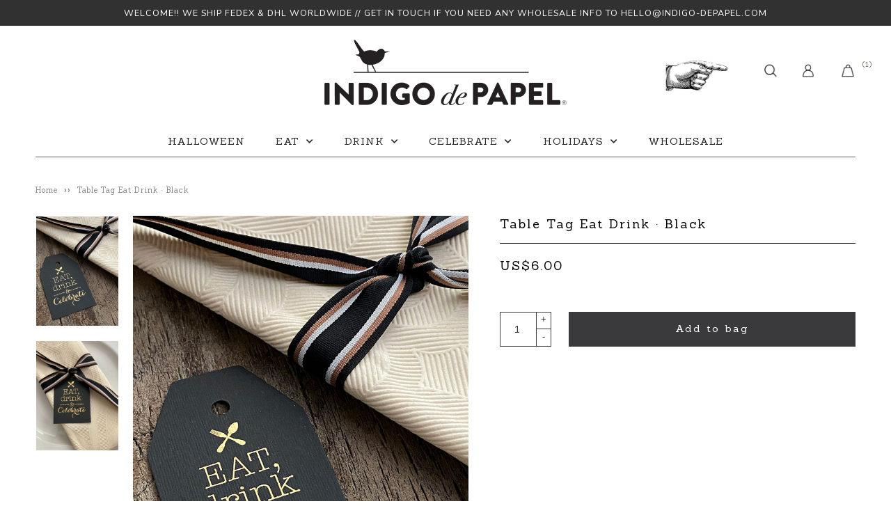

--- FILE ---
content_type: text/html; charset=utf-8
request_url: https://indigo-depapel.com/products/table-tag-eat-drink-black
body_size: 15137
content:
<!doctype html>
<!--[if lt IE 7]><html class="no-js lt-ie9 lt-ie8 lt-ie7" lang="en"> <![endif]-->
<!--[if IE 7]><html class="no-js lt-ie9 lt-ie8" lang="en"> <![endif]-->
<!--[if IE 8]><html class="no-js lt-ie9" lang="en"> <![endif]-->
<!--[if IE 9 ]><html class="ie9 no-js"> <![endif]-->
<!--[if (gt IE 9)|!(IE)]><!--> <html class="no-js"> <!--<![endif]-->  
  <head>
    <meta charset="utf-8" />
    <!--[if IE]><meta http-equiv='X-UA-Compatible' content='IE=edge,chrome=1' /><![endif]-->
    <title>
    Table Tag Eat Drink · Black &ndash; Indigo Papel Internacional
    </title>
    
      <meta name="description" content="Characteristics: Tags for Napkins or Silverware24 UnitsSize: 3.5&quot;x2&quot; · 5x9cmPrinted with gold foilPaper 300g.Does not includes the ribbonDesigned &amp;amp; Printed in Chile" />
    
    <link rel="canonical" href="https://indigo-depapel.com/products/table-tag-eat-drink-black" />
    <meta name="viewport" content="width=device-width, initial-scale=1" />
    
    
  <meta property="og:type" content="product" />
  <meta property="og:title" content="Table Tag Eat Drink · Black" />
  
    <meta property="og:image" content="http://indigo-depapel.com/cdn/shop/products/Tag-Eat-Drink-Negro_grande.jpg?v=1613676632" />
    <meta property="og:image:secure_url" content="https://indigo-depapel.com/cdn/shop/products/Tag-Eat-Drink-Negro_grande.jpg?v=1613676632" />
  
    <meta property="og:image" content="http://indigo-depapel.com/cdn/shop/products/Tag-Eat-Drink-Negro2_grande.jpg?v=1613676632" />
    <meta property="og:image:secure_url" content="https://indigo-depapel.com/cdn/shop/products/Tag-Eat-Drink-Negro2_grande.jpg?v=1613676632" />
  
  <meta property="og:price:amount" content="6.00" />
  <meta property="og:price:currency" content="USD" />


  <meta property="og:description" content="Characteristics: Tags for Napkins or Silverware24 UnitsSize: 3.5&quot;x2&quot; · 5x9cmPrinted with gold foilPaper 300g.Does not includes the ribbonDesigned &amp;amp; Printed in Chile" />

<meta property="og:url" content="https://indigo-depapel.com/products/table-tag-eat-drink-black" />
<meta property="og:site_name" content="Indigo Papel Internacional" />
    

  <meta name="twitter:card" content="product" />
  <meta name="twitter:title" content="Table Tag Eat Drink · Black" />
  <meta name="twitter:description" content="Characteristics: Tags for Napkins or Silverware24 UnitsSize: 3.5&quot;x2&quot; · 5x9cmPrinted with gold foilPaper 300g.Does not includes the ribbonDesigned &amp;amp; Printed in Chile" />
  <meta name="twitter:image" content="http://indigo-depapel.com/cdn/shop/products/Tag-Eat-Drink-Negro_large.jpg?v=1613676632" />
  <meta name="twitter:label1" content="Price" />
  <meta name="twitter:data1" content="$6.00 USD" />
  
    <meta name="twitter:label2" content="Brand" />
    <meta name="twitter:data2" content="Indigo de Papel" />
  

    <script>window.performance && window.performance.mark && window.performance.mark('shopify.content_for_header.start');</script><meta id="shopify-digital-wallet" name="shopify-digital-wallet" content="/50520686770/digital_wallets/dialog">
<meta name="shopify-checkout-api-token" content="aa1a22158108fd8c79c5060e8f54e909">
<meta id="in-context-paypal-metadata" data-shop-id="50520686770" data-venmo-supported="false" data-environment="production" data-locale="en_US" data-paypal-v4="true" data-currency="USD">
<link rel="alternate" type="application/json+oembed" href="https://indigo-depapel.com/products/table-tag-eat-drink-black.oembed">
<script async="async" src="/checkouts/internal/preloads.js?locale=en-GB"></script>
<script id="shopify-features" type="application/json">{"accessToken":"aa1a22158108fd8c79c5060e8f54e909","betas":["rich-media-storefront-analytics"],"domain":"indigo-depapel.com","predictiveSearch":true,"shopId":50520686770,"locale":"en"}</script>
<script>var Shopify = Shopify || {};
Shopify.shop = "indigo-papel-internacional.myshopify.com";
Shopify.locale = "en";
Shopify.currency = {"active":"USD","rate":"1.0"};
Shopify.country = "GB";
Shopify.theme = {"name":"Theme export  indigo-depapel-cl-lab51-indigopap...","id":114537922738,"schema_name":null,"schema_version":null,"theme_store_id":null,"role":"main"};
Shopify.theme.handle = "null";
Shopify.theme.style = {"id":null,"handle":null};
Shopify.cdnHost = "indigo-depapel.com/cdn";
Shopify.routes = Shopify.routes || {};
Shopify.routes.root = "/";</script>
<script type="module">!function(o){(o.Shopify=o.Shopify||{}).modules=!0}(window);</script>
<script>!function(o){function n(){var o=[];function n(){o.push(Array.prototype.slice.apply(arguments))}return n.q=o,n}var t=o.Shopify=o.Shopify||{};t.loadFeatures=n(),t.autoloadFeatures=n()}(window);</script>
<script id="shop-js-analytics" type="application/json">{"pageType":"product"}</script>
<script defer="defer" async type="module" src="//indigo-depapel.com/cdn/shopifycloud/shop-js/modules/v2/client.init-shop-cart-sync_COMZFrEa.en.esm.js"></script>
<script defer="defer" async type="module" src="//indigo-depapel.com/cdn/shopifycloud/shop-js/modules/v2/chunk.common_CdXrxk3f.esm.js"></script>
<script type="module">
  await import("//indigo-depapel.com/cdn/shopifycloud/shop-js/modules/v2/client.init-shop-cart-sync_COMZFrEa.en.esm.js");
await import("//indigo-depapel.com/cdn/shopifycloud/shop-js/modules/v2/chunk.common_CdXrxk3f.esm.js");

  window.Shopify.SignInWithShop?.initShopCartSync?.({"fedCMEnabled":true,"windoidEnabled":true});

</script>
<script>(function() {
  var isLoaded = false;
  function asyncLoad() {
    if (isLoaded) return;
    isLoaded = true;
    var urls = ["https:\/\/chimpstatic.com\/mcjs-connected\/js\/users\/116462e0dd5d16b926b100646\/8f7ca7f24c8e780ecdc1ae9bf.js?shop=indigo-papel-internacional.myshopify.com"];
    for (var i = 0; i < urls.length; i++) {
      var s = document.createElement('script');
      s.type = 'text/javascript';
      s.async = true;
      s.src = urls[i];
      var x = document.getElementsByTagName('script')[0];
      x.parentNode.insertBefore(s, x);
    }
  };
  if(window.attachEvent) {
    window.attachEvent('onload', asyncLoad);
  } else {
    window.addEventListener('load', asyncLoad, false);
  }
})();</script>
<script id="__st">var __st={"a":50520686770,"offset":-18000,"reqid":"088ded7f-45b0-480e-a24d-bfe51291a859-1763381406","pageurl":"indigo-depapel.com\/products\/table-tag-eat-drink-black","u":"1e72cc9149f9","p":"product","rtyp":"product","rid":6269124214962};</script>
<script>window.ShopifyPaypalV4VisibilityTracking = true;</script>
<script id="captcha-bootstrap">!function(){'use strict';const t='contact',e='account',n='new_comment',o=[[t,t],['blogs',n],['comments',n],[t,'customer']],c=[[e,'customer_login'],[e,'guest_login'],[e,'recover_customer_password'],[e,'create_customer']],r=t=>t.map((([t,e])=>`form[action*='/${t}']:not([data-nocaptcha='true']) input[name='form_type'][value='${e}']`)).join(','),a=t=>()=>t?[...document.querySelectorAll(t)].map((t=>t.form)):[];function s(){const t=[...o],e=r(t);return a(e)}const i='password',u='form_key',d=['recaptcha-v3-token','g-recaptcha-response','h-captcha-response',i],f=()=>{try{return window.sessionStorage}catch{return}},m='__shopify_v',_=t=>t.elements[u];function p(t,e,n=!1){try{const o=window.sessionStorage,c=JSON.parse(o.getItem(e)),{data:r}=function(t){const{data:e,action:n}=t;return t[m]||n?{data:e,action:n}:{data:t,action:n}}(c);for(const[e,n]of Object.entries(r))t.elements[e]&&(t.elements[e].value=n);n&&o.removeItem(e)}catch(o){console.error('form repopulation failed',{error:o})}}const l='form_type',E='cptcha';function T(t){t.dataset[E]=!0}const w=window,h=w.document,L='Shopify',v='ce_forms',y='captcha';let A=!1;((t,e)=>{const n=(g='f06e6c50-85a8-45c8-87d0-21a2b65856fe',I='https://cdn.shopify.com/shopifycloud/storefront-forms-hcaptcha/ce_storefront_forms_captcha_hcaptcha.v1.5.2.iife.js',D={infoText:'Protected by hCaptcha',privacyText:'Privacy',termsText:'Terms'},(t,e,n)=>{const o=w[L][v],c=o.bindForm;if(c)return c(t,g,e,D).then(n);var r;o.q.push([[t,g,e,D],n]),r=I,A||(h.body.append(Object.assign(h.createElement('script'),{id:'captcha-provider',async:!0,src:r})),A=!0)});var g,I,D;w[L]=w[L]||{},w[L][v]=w[L][v]||{},w[L][v].q=[],w[L][y]=w[L][y]||{},w[L][y].protect=function(t,e){n(t,void 0,e),T(t)},Object.freeze(w[L][y]),function(t,e,n,w,h,L){const[v,y,A,g]=function(t,e,n){const i=e?o:[],u=t?c:[],d=[...i,...u],f=r(d),m=r(i),_=r(d.filter((([t,e])=>n.includes(e))));return[a(f),a(m),a(_),s()]}(w,h,L),I=t=>{const e=t.target;return e instanceof HTMLFormElement?e:e&&e.form},D=t=>v().includes(t);t.addEventListener('submit',(t=>{const e=I(t);if(!e)return;const n=D(e)&&!e.dataset.hcaptchaBound&&!e.dataset.recaptchaBound,o=_(e),c=g().includes(e)&&(!o||!o.value);(n||c)&&t.preventDefault(),c&&!n&&(function(t){try{if(!f())return;!function(t){const e=f();if(!e)return;const n=_(t);if(!n)return;const o=n.value;o&&e.removeItem(o)}(t);const e=Array.from(Array(32),(()=>Math.random().toString(36)[2])).join('');!function(t,e){_(t)||t.append(Object.assign(document.createElement('input'),{type:'hidden',name:u})),t.elements[u].value=e}(t,e),function(t,e){const n=f();if(!n)return;const o=[...t.querySelectorAll(`input[type='${i}']`)].map((({name:t})=>t)),c=[...d,...o],r={};for(const[a,s]of new FormData(t).entries())c.includes(a)||(r[a]=s);n.setItem(e,JSON.stringify({[m]:1,action:t.action,data:r}))}(t,e)}catch(e){console.error('failed to persist form',e)}}(e),e.submit())}));const S=(t,e)=>{t&&!t.dataset[E]&&(n(t,e.some((e=>e===t))),T(t))};for(const o of['focusin','change'])t.addEventListener(o,(t=>{const e=I(t);D(e)&&S(e,y())}));const B=e.get('form_key'),M=e.get(l),P=B&&M;t.addEventListener('DOMContentLoaded',(()=>{const t=y();if(P)for(const e of t)e.elements[l].value===M&&p(e,B);[...new Set([...A(),...v().filter((t=>'true'===t.dataset.shopifyCaptcha))])].forEach((e=>S(e,t)))}))}(h,new URLSearchParams(w.location.search),n,t,e,['guest_login'])})(!0,!0)}();</script>
<script integrity="sha256-52AcMU7V7pcBOXWImdc/TAGTFKeNjmkeM1Pvks/DTgc=" data-source-attribution="shopify.loadfeatures" defer="defer" src="//indigo-depapel.com/cdn/shopifycloud/storefront/assets/storefront/load_feature-81c60534.js" crossorigin="anonymous"></script>
<script data-source-attribution="shopify.dynamic_checkout.dynamic.init">var Shopify=Shopify||{};Shopify.PaymentButton=Shopify.PaymentButton||{isStorefrontPortableWallets:!0,init:function(){window.Shopify.PaymentButton.init=function(){};var t=document.createElement("script");t.src="https://indigo-depapel.com/cdn/shopifycloud/portable-wallets/latest/portable-wallets.en.js",t.type="module",document.head.appendChild(t)}};
</script>
<script data-source-attribution="shopify.dynamic_checkout.buyer_consent">
  function portableWalletsHideBuyerConsent(e){var t=document.getElementById("shopify-buyer-consent"),n=document.getElementById("shopify-subscription-policy-button");t&&n&&(t.classList.add("hidden"),t.setAttribute("aria-hidden","true"),n.removeEventListener("click",e))}function portableWalletsShowBuyerConsent(e){var t=document.getElementById("shopify-buyer-consent"),n=document.getElementById("shopify-subscription-policy-button");t&&n&&(t.classList.remove("hidden"),t.removeAttribute("aria-hidden"),n.addEventListener("click",e))}window.Shopify?.PaymentButton&&(window.Shopify.PaymentButton.hideBuyerConsent=portableWalletsHideBuyerConsent,window.Shopify.PaymentButton.showBuyerConsent=portableWalletsShowBuyerConsent);
</script>
<script data-source-attribution="shopify.dynamic_checkout.cart.bootstrap">document.addEventListener("DOMContentLoaded",(function(){function t(){return document.querySelector("shopify-accelerated-checkout-cart, shopify-accelerated-checkout")}if(t())Shopify.PaymentButton.init();else{new MutationObserver((function(e,n){t()&&(Shopify.PaymentButton.init(),n.disconnect())})).observe(document.body,{childList:!0,subtree:!0})}}));
</script>
<link id="shopify-accelerated-checkout-styles" rel="stylesheet" media="screen" href="https://indigo-depapel.com/cdn/shopifycloud/portable-wallets/latest/accelerated-checkout-backwards-compat.css" crossorigin="anonymous">
<style id="shopify-accelerated-checkout-cart">
        #shopify-buyer-consent {
  margin-top: 1em;
  display: inline-block;
  width: 100%;
}

#shopify-buyer-consent.hidden {
  display: none;
}

#shopify-subscription-policy-button {
  background: none;
  border: none;
  padding: 0;
  text-decoration: underline;
  font-size: inherit;
  cursor: pointer;
}

#shopify-subscription-policy-button::before {
  box-shadow: none;
}

      </style>

<script>window.performance && window.performance.mark && window.performance.mark('shopify.content_for_header.end');</script>
    <link href="//indigo-depapel.com/cdn/shop/t/2/assets/reset.css?v=168742918431086409011603287612" rel="stylesheet" type="text/css" media="all" />
    <link href="//indigo-depapel.com/cdn/shop/t/2/assets/style.scss.css?v=151048909983064393291616443457" rel="stylesheet" type="text/css" media="all" />
    <link href="https://fonts.googleapis.com/css?family=Nunito:200,300,400,600,700,800,900|Sanchez:400,400i&display=swap" rel="stylesheet">
    <link href="https://fonts.googleapis.com/css?family=Josefin+Sans:700&display=swap" rel="stylesheet">
    <link rel="stylesheet" href="https://use.fontawesome.com/releases/v5.7.0/css/all.css" integrity="sha384-lZN37f5QGtY3VHgisS14W3ExzMWZxybE1SJSEsQp9S+oqd12jhcu+A56Ebc1zFSJ" crossorigin="anonymous">
    <!--[if lt IE 9]>
    <script src="//html5shiv.googlecode.com/svn/trunk/html5.js" type="text/javascript"></script>
    <![endif]-->
    <script src="//indigo-depapel.com/cdn/shopifycloud/storefront/assets/themes_support/shopify_common-5f594365.js" type="text/javascript"></script>
    
    <!-- Additional Shopify helpers that will likely be added to the global shopify_common.js some day soon. -->
    <script src="//indigo-depapel.com/cdn/shop/t/2/assets/shopify_common.js?v=14298614452551288571603287614" type="text/javascript"></script>
    <script src="//indigo-depapel.com/cdn/shopifycloud/storefront/assets/themes_support/option_selection-b017cd28.js" type="text/javascript"></script>
    <script src="https://ajax.googleapis.com/ajax/libs/jquery/1.12.4/jquery.min.js"></script>
    <script src="https://ajax.googleapis.com/ajax/libs/jqueryui/1.12.1/jquery-ui.min.js"></script>
    <script>jQuery('html').removeClass('no-js').addClass('js');</script>
    <script src="//indigo-depapel.com/cdn/shopifycloud/storefront/assets/themes_support/api.jquery-7ab1a3a4.js" type="text/javascript"></script>
    <script type="text/javascript" src="https://cdnjs.cloudflare.com/ajax/libs/shopify-cartjs/0.4.1/cart.min.js"></script>
    <script type="text/javascript" src="https://cdnjs.cloudflare.com/ajax/libs/shopify-cartjs/0.4.1/rivets-cart.min.js"></script>
    <link rel="stylesheet" type="text/css" href="//cdn.jsdelivr.net/npm/slick-carousel@1.8.1/slick/slick.css"/>
    <script type="text/javascript" src="//cdn.jsdelivr.net/npm/slick-carousel@1.8.1/slick/slick.min.js"></script>
  <div id="shopify-section-filter-menu-settings" class="shopify-section"><style type="text/css">
/*  Filter Menu Color and Image Section CSS */.filter-active- .collection-name .check-icon:before,
.filter-active- .collection-count
{
  display: none;
}
.filter-group ul .filter-active- {
  width: 100%;
  display: inline-block;
  overflow: hidden;
}

.filter-active- li a {
  margin-left: 0
}

.filter-active- .collection-name {
  vertical-align: bottom;
  color: transparent;
  height: 50px;
  width: 100%;
  color: transparent !important;
}


.filter-active- .collection-name .check-icon
{
  background: url(//indigo-depapel.com/cdn/shop/files/Town_x100.jpg?v=1685034794) no-repeat top left;
  height: 50px;
  background-size: cover;
  opacity: 0.8;
  width: 100%;
  display: inline-block;
}
.has_group_selected .filter-active- .collection-name .check-icon
{
 opacity: 0.4;
}
.filter-active-.selected .collection-name .check-icon,
.filter-active- .collection-name a:hover,
.filter-active- .collection-name a:hover .check-icon
{
  opacity: 1.0
}</style>
<link href="//indigo-depapel.com/cdn/shop/t/2/assets/filter-menu.scss.css?v=59368728663969126441759186914" rel="stylesheet" type="text/css" media="all" />
<script src="//indigo-depapel.com/cdn/shop/t/2/assets/filter-menu.js?v=83923175438476356391603287625" type="text/javascript"></script>





</div>
  <link href="https://monorail-edge.shopifysvc.com" rel="dns-prefetch">
<script>(function(){if ("sendBeacon" in navigator && "performance" in window) {try {var session_token_from_headers = performance.getEntriesByType('navigation')[0].serverTiming.find(x => x.name == '_s').description;} catch {var session_token_from_headers = undefined;}var session_cookie_matches = document.cookie.match(/_shopify_s=([^;]*)/);var session_token_from_cookie = session_cookie_matches && session_cookie_matches.length === 2 ? session_cookie_matches[1] : "";var session_token = session_token_from_headers || session_token_from_cookie || "";function handle_abandonment_event(e) {var entries = performance.getEntries().filter(function(entry) {return /monorail-edge.shopifysvc.com/.test(entry.name);});if (!window.abandonment_tracked && entries.length === 0) {window.abandonment_tracked = true;var currentMs = Date.now();var navigation_start = performance.timing.navigationStart;var payload = {shop_id: 50520686770,url: window.location.href,navigation_start,duration: currentMs - navigation_start,session_token,page_type: "product"};window.navigator.sendBeacon("https://monorail-edge.shopifysvc.com/v1/produce", JSON.stringify({schema_id: "online_store_buyer_site_abandonment/1.1",payload: payload,metadata: {event_created_at_ms: currentMs,event_sent_at_ms: currentMs}}));}}window.addEventListener('pagehide', handle_abandonment_event);}}());</script>
<script id="web-pixels-manager-setup">(function e(e,d,r,n,o){if(void 0===o&&(o={}),!Boolean(null===(a=null===(i=window.Shopify)||void 0===i?void 0:i.analytics)||void 0===a?void 0:a.replayQueue)){var i,a;window.Shopify=window.Shopify||{};var t=window.Shopify;t.analytics=t.analytics||{};var s=t.analytics;s.replayQueue=[],s.publish=function(e,d,r){return s.replayQueue.push([e,d,r]),!0};try{self.performance.mark("wpm:start")}catch(e){}var l=function(){var e={modern:/Edge?\/(1{2}[4-9]|1[2-9]\d|[2-9]\d{2}|\d{4,})\.\d+(\.\d+|)|Firefox\/(1{2}[4-9]|1[2-9]\d|[2-9]\d{2}|\d{4,})\.\d+(\.\d+|)|Chrom(ium|e)\/(9{2}|\d{3,})\.\d+(\.\d+|)|(Maci|X1{2}).+ Version\/(15\.\d+|(1[6-9]|[2-9]\d|\d{3,})\.\d+)([,.]\d+|)( \(\w+\)|)( Mobile\/\w+|) Safari\/|Chrome.+OPR\/(9{2}|\d{3,})\.\d+\.\d+|(CPU[ +]OS|iPhone[ +]OS|CPU[ +]iPhone|CPU IPhone OS|CPU iPad OS)[ +]+(15[._]\d+|(1[6-9]|[2-9]\d|\d{3,})[._]\d+)([._]\d+|)|Android:?[ /-](13[3-9]|1[4-9]\d|[2-9]\d{2}|\d{4,})(\.\d+|)(\.\d+|)|Android.+Firefox\/(13[5-9]|1[4-9]\d|[2-9]\d{2}|\d{4,})\.\d+(\.\d+|)|Android.+Chrom(ium|e)\/(13[3-9]|1[4-9]\d|[2-9]\d{2}|\d{4,})\.\d+(\.\d+|)|SamsungBrowser\/([2-9]\d|\d{3,})\.\d+/,legacy:/Edge?\/(1[6-9]|[2-9]\d|\d{3,})\.\d+(\.\d+|)|Firefox\/(5[4-9]|[6-9]\d|\d{3,})\.\d+(\.\d+|)|Chrom(ium|e)\/(5[1-9]|[6-9]\d|\d{3,})\.\d+(\.\d+|)([\d.]+$|.*Safari\/(?![\d.]+ Edge\/[\d.]+$))|(Maci|X1{2}).+ Version\/(10\.\d+|(1[1-9]|[2-9]\d|\d{3,})\.\d+)([,.]\d+|)( \(\w+\)|)( Mobile\/\w+|) Safari\/|Chrome.+OPR\/(3[89]|[4-9]\d|\d{3,})\.\d+\.\d+|(CPU[ +]OS|iPhone[ +]OS|CPU[ +]iPhone|CPU IPhone OS|CPU iPad OS)[ +]+(10[._]\d+|(1[1-9]|[2-9]\d|\d{3,})[._]\d+)([._]\d+|)|Android:?[ /-](13[3-9]|1[4-9]\d|[2-9]\d{2}|\d{4,})(\.\d+|)(\.\d+|)|Mobile Safari.+OPR\/([89]\d|\d{3,})\.\d+\.\d+|Android.+Firefox\/(13[5-9]|1[4-9]\d|[2-9]\d{2}|\d{4,})\.\d+(\.\d+|)|Android.+Chrom(ium|e)\/(13[3-9]|1[4-9]\d|[2-9]\d{2}|\d{4,})\.\d+(\.\d+|)|Android.+(UC? ?Browser|UCWEB|U3)[ /]?(15\.([5-9]|\d{2,})|(1[6-9]|[2-9]\d|\d{3,})\.\d+)\.\d+|SamsungBrowser\/(5\.\d+|([6-9]|\d{2,})\.\d+)|Android.+MQ{2}Browser\/(14(\.(9|\d{2,})|)|(1[5-9]|[2-9]\d|\d{3,})(\.\d+|))(\.\d+|)|K[Aa][Ii]OS\/(3\.\d+|([4-9]|\d{2,})\.\d+)(\.\d+|)/},d=e.modern,r=e.legacy,n=navigator.userAgent;return n.match(d)?"modern":n.match(r)?"legacy":"unknown"}(),u="modern"===l?"modern":"legacy",c=(null!=n?n:{modern:"",legacy:""})[u],f=function(e){return[e.baseUrl,"/wpm","/b",e.hashVersion,"modern"===e.buildTarget?"m":"l",".js"].join("")}({baseUrl:d,hashVersion:r,buildTarget:u}),m=function(e){var d=e.version,r=e.bundleTarget,n=e.surface,o=e.pageUrl,i=e.monorailEndpoint;return{emit:function(e){var a=e.status,t=e.errorMsg,s=(new Date).getTime(),l=JSON.stringify({metadata:{event_sent_at_ms:s},events:[{schema_id:"web_pixels_manager_load/3.1",payload:{version:d,bundle_target:r,page_url:o,status:a,surface:n,error_msg:t},metadata:{event_created_at_ms:s}}]});if(!i)return console&&console.warn&&console.warn("[Web Pixels Manager] No Monorail endpoint provided, skipping logging."),!1;try{return self.navigator.sendBeacon.bind(self.navigator)(i,l)}catch(e){}var u=new XMLHttpRequest;try{return u.open("POST",i,!0),u.setRequestHeader("Content-Type","text/plain"),u.send(l),!0}catch(e){return console&&console.warn&&console.warn("[Web Pixels Manager] Got an unhandled error while logging to Monorail."),!1}}}}({version:r,bundleTarget:l,surface:e.surface,pageUrl:self.location.href,monorailEndpoint:e.monorailEndpoint});try{o.browserTarget=l,function(e){var d=e.src,r=e.async,n=void 0===r||r,o=e.onload,i=e.onerror,a=e.sri,t=e.scriptDataAttributes,s=void 0===t?{}:t,l=document.createElement("script"),u=document.querySelector("head"),c=document.querySelector("body");if(l.async=n,l.src=d,a&&(l.integrity=a,l.crossOrigin="anonymous"),s)for(var f in s)if(Object.prototype.hasOwnProperty.call(s,f))try{l.dataset[f]=s[f]}catch(e){}if(o&&l.addEventListener("load",o),i&&l.addEventListener("error",i),u)u.appendChild(l);else{if(!c)throw new Error("Did not find a head or body element to append the script");c.appendChild(l)}}({src:f,async:!0,onload:function(){if(!function(){var e,d;return Boolean(null===(d=null===(e=window.Shopify)||void 0===e?void 0:e.analytics)||void 0===d?void 0:d.initialized)}()){var d=window.webPixelsManager.init(e)||void 0;if(d){var r=window.Shopify.analytics;r.replayQueue.forEach((function(e){var r=e[0],n=e[1],o=e[2];d.publishCustomEvent(r,n,o)})),r.replayQueue=[],r.publish=d.publishCustomEvent,r.visitor=d.visitor,r.initialized=!0}}},onerror:function(){return m.emit({status:"failed",errorMsg:"".concat(f," has failed to load")})},sri:function(e){var d=/^sha384-[A-Za-z0-9+/=]+$/;return"string"==typeof e&&d.test(e)}(c)?c:"",scriptDataAttributes:o}),m.emit({status:"loading"})}catch(e){m.emit({status:"failed",errorMsg:(null==e?void 0:e.message)||"Unknown error"})}}})({shopId: 50520686770,storefrontBaseUrl: "https://indigo-depapel.com",extensionsBaseUrl: "https://extensions.shopifycdn.com/cdn/shopifycloud/web-pixels-manager",monorailEndpoint: "https://monorail-edge.shopifysvc.com/unstable/produce_batch",surface: "storefront-renderer",enabledBetaFlags: ["2dca8a86"],webPixelsConfigList: [{"id":"98107570","configuration":"{\"tagID\":\"2612666313555\"}","eventPayloadVersion":"v1","runtimeContext":"STRICT","scriptVersion":"18031546ee651571ed29edbe71a3550b","type":"APP","apiClientId":3009811,"privacyPurposes":["ANALYTICS","MARKETING","SALE_OF_DATA"],"dataSharingAdjustments":{"protectedCustomerApprovalScopes":["read_customer_address","read_customer_email","read_customer_name","read_customer_personal_data","read_customer_phone"]}},{"id":"shopify-app-pixel","configuration":"{}","eventPayloadVersion":"v1","runtimeContext":"STRICT","scriptVersion":"0450","apiClientId":"shopify-pixel","type":"APP","privacyPurposes":["ANALYTICS","MARKETING"]},{"id":"shopify-custom-pixel","eventPayloadVersion":"v1","runtimeContext":"LAX","scriptVersion":"0450","apiClientId":"shopify-pixel","type":"CUSTOM","privacyPurposes":["ANALYTICS","MARKETING"]}],isMerchantRequest: false,initData: {"shop":{"name":"Indigo Papel Internacional","paymentSettings":{"currencyCode":"USD"},"myshopifyDomain":"indigo-papel-internacional.myshopify.com","countryCode":"CL","storefrontUrl":"https:\/\/indigo-depapel.com"},"customer":null,"cart":null,"checkout":null,"productVariants":[{"price":{"amount":6.0,"currencyCode":"USD"},"product":{"title":"Table Tag Eat Drink · Black","vendor":"Indigo de Papel","id":"6269124214962","untranslatedTitle":"Table Tag Eat Drink · Black","url":"\/products\/table-tag-eat-drink-black","type":"Tag de Mesa"},"id":"38273951039666","image":{"src":"\/\/indigo-depapel.com\/cdn\/shop\/products\/Tag-Eat-Drink-Negro.jpg?v=1613676632"},"sku":"","title":"Default Title","untranslatedTitle":"Default Title"}],"purchasingCompany":null},},"https://indigo-depapel.com/cdn","ae1676cfwd2530674p4253c800m34e853cb",{"modern":"","legacy":""},{"shopId":"50520686770","storefrontBaseUrl":"https:\/\/indigo-depapel.com","extensionBaseUrl":"https:\/\/extensions.shopifycdn.com\/cdn\/shopifycloud\/web-pixels-manager","surface":"storefront-renderer","enabledBetaFlags":"[\"2dca8a86\"]","isMerchantRequest":"false","hashVersion":"ae1676cfwd2530674p4253c800m34e853cb","publish":"custom","events":"[[\"page_viewed\",{}],[\"product_viewed\",{\"productVariant\":{\"price\":{\"amount\":6.0,\"currencyCode\":\"USD\"},\"product\":{\"title\":\"Table Tag Eat Drink · Black\",\"vendor\":\"Indigo de Papel\",\"id\":\"6269124214962\",\"untranslatedTitle\":\"Table Tag Eat Drink · Black\",\"url\":\"\/products\/table-tag-eat-drink-black\",\"type\":\"Tag de Mesa\"},\"id\":\"38273951039666\",\"image\":{\"src\":\"\/\/indigo-depapel.com\/cdn\/shop\/products\/Tag-Eat-Drink-Negro.jpg?v=1613676632\"},\"sku\":\"\",\"title\":\"Default Title\",\"untranslatedTitle\":\"Default Title\"}}]]"});</script><script>
  window.ShopifyAnalytics = window.ShopifyAnalytics || {};
  window.ShopifyAnalytics.meta = window.ShopifyAnalytics.meta || {};
  window.ShopifyAnalytics.meta.currency = 'USD';
  var meta = {"product":{"id":6269124214962,"gid":"gid:\/\/shopify\/Product\/6269124214962","vendor":"Indigo de Papel","type":"Tag de Mesa","variants":[{"id":38273951039666,"price":600,"name":"Table Tag Eat Drink · Black","public_title":null,"sku":""}],"remote":false},"page":{"pageType":"product","resourceType":"product","resourceId":6269124214962}};
  for (var attr in meta) {
    window.ShopifyAnalytics.meta[attr] = meta[attr];
  }
</script>
<script class="analytics">
  (function () {
    var customDocumentWrite = function(content) {
      var jquery = null;

      if (window.jQuery) {
        jquery = window.jQuery;
      } else if (window.Checkout && window.Checkout.$) {
        jquery = window.Checkout.$;
      }

      if (jquery) {
        jquery('body').append(content);
      }
    };

    var hasLoggedConversion = function(token) {
      if (token) {
        return document.cookie.indexOf('loggedConversion=' + token) !== -1;
      }
      return false;
    }

    var setCookieIfConversion = function(token) {
      if (token) {
        var twoMonthsFromNow = new Date(Date.now());
        twoMonthsFromNow.setMonth(twoMonthsFromNow.getMonth() + 2);

        document.cookie = 'loggedConversion=' + token + '; expires=' + twoMonthsFromNow;
      }
    }

    var trekkie = window.ShopifyAnalytics.lib = window.trekkie = window.trekkie || [];
    if (trekkie.integrations) {
      return;
    }
    trekkie.methods = [
      'identify',
      'page',
      'ready',
      'track',
      'trackForm',
      'trackLink'
    ];
    trekkie.factory = function(method) {
      return function() {
        var args = Array.prototype.slice.call(arguments);
        args.unshift(method);
        trekkie.push(args);
        return trekkie;
      };
    };
    for (var i = 0; i < trekkie.methods.length; i++) {
      var key = trekkie.methods[i];
      trekkie[key] = trekkie.factory(key);
    }
    trekkie.load = function(config) {
      trekkie.config = config || {};
      trekkie.config.initialDocumentCookie = document.cookie;
      var first = document.getElementsByTagName('script')[0];
      var script = document.createElement('script');
      script.type = 'text/javascript';
      script.onerror = function(e) {
        var scriptFallback = document.createElement('script');
        scriptFallback.type = 'text/javascript';
        scriptFallback.onerror = function(error) {
                var Monorail = {
      produce: function produce(monorailDomain, schemaId, payload) {
        var currentMs = new Date().getTime();
        var event = {
          schema_id: schemaId,
          payload: payload,
          metadata: {
            event_created_at_ms: currentMs,
            event_sent_at_ms: currentMs
          }
        };
        return Monorail.sendRequest("https://" + monorailDomain + "/v1/produce", JSON.stringify(event));
      },
      sendRequest: function sendRequest(endpointUrl, payload) {
        // Try the sendBeacon API
        if (window && window.navigator && typeof window.navigator.sendBeacon === 'function' && typeof window.Blob === 'function' && !Monorail.isIos12()) {
          var blobData = new window.Blob([payload], {
            type: 'text/plain'
          });

          if (window.navigator.sendBeacon(endpointUrl, blobData)) {
            return true;
          } // sendBeacon was not successful

        } // XHR beacon

        var xhr = new XMLHttpRequest();

        try {
          xhr.open('POST', endpointUrl);
          xhr.setRequestHeader('Content-Type', 'text/plain');
          xhr.send(payload);
        } catch (e) {
          console.log(e);
        }

        return false;
      },
      isIos12: function isIos12() {
        return window.navigator.userAgent.lastIndexOf('iPhone; CPU iPhone OS 12_') !== -1 || window.navigator.userAgent.lastIndexOf('iPad; CPU OS 12_') !== -1;
      }
    };
    Monorail.produce('monorail-edge.shopifysvc.com',
      'trekkie_storefront_load_errors/1.1',
      {shop_id: 50520686770,
      theme_id: 114537922738,
      app_name: "storefront",
      context_url: window.location.href,
      source_url: "//indigo-depapel.com/cdn/s/trekkie.storefront.308893168db1679b4a9f8a086857af995740364f.min.js"});

        };
        scriptFallback.async = true;
        scriptFallback.src = '//indigo-depapel.com/cdn/s/trekkie.storefront.308893168db1679b4a9f8a086857af995740364f.min.js';
        first.parentNode.insertBefore(scriptFallback, first);
      };
      script.async = true;
      script.src = '//indigo-depapel.com/cdn/s/trekkie.storefront.308893168db1679b4a9f8a086857af995740364f.min.js';
      first.parentNode.insertBefore(script, first);
    };
    trekkie.load(
      {"Trekkie":{"appName":"storefront","development":false,"defaultAttributes":{"shopId":50520686770,"isMerchantRequest":null,"themeId":114537922738,"themeCityHash":"6167806136009629518","contentLanguage":"en","currency":"USD","eventMetadataId":"0cace6f6-bd3a-4a22-8cd6-17fb4704ec52"},"isServerSideCookieWritingEnabled":true,"monorailRegion":"shop_domain","enabledBetaFlags":["f0df213a"]},"Session Attribution":{},"S2S":{"facebookCapiEnabled":false,"source":"trekkie-storefront-renderer","apiClientId":580111}}
    );

    var loaded = false;
    trekkie.ready(function() {
      if (loaded) return;
      loaded = true;

      window.ShopifyAnalytics.lib = window.trekkie;

      var originalDocumentWrite = document.write;
      document.write = customDocumentWrite;
      try { window.ShopifyAnalytics.merchantGoogleAnalytics.call(this); } catch(error) {};
      document.write = originalDocumentWrite;

      window.ShopifyAnalytics.lib.page(null,{"pageType":"product","resourceType":"product","resourceId":6269124214962,"shopifyEmitted":true});

      var match = window.location.pathname.match(/checkouts\/(.+)\/(thank_you|post_purchase)/)
      var token = match? match[1]: undefined;
      if (!hasLoggedConversion(token)) {
        setCookieIfConversion(token);
        window.ShopifyAnalytics.lib.track("Viewed Product",{"currency":"USD","variantId":38273951039666,"productId":6269124214962,"productGid":"gid:\/\/shopify\/Product\/6269124214962","name":"Table Tag Eat Drink · Black","price":"6.00","sku":"","brand":"Indigo de Papel","variant":null,"category":"Tag de Mesa","nonInteraction":true,"remote":false},undefined,undefined,{"shopifyEmitted":true});
      window.ShopifyAnalytics.lib.track("monorail:\/\/trekkie_storefront_viewed_product\/1.1",{"currency":"USD","variantId":38273951039666,"productId":6269124214962,"productGid":"gid:\/\/shopify\/Product\/6269124214962","name":"Table Tag Eat Drink · Black","price":"6.00","sku":"","brand":"Indigo de Papel","variant":null,"category":"Tag de Mesa","nonInteraction":true,"remote":false,"referer":"https:\/\/indigo-depapel.com\/products\/table-tag-eat-drink-black"});
      }
    });


        var eventsListenerScript = document.createElement('script');
        eventsListenerScript.async = true;
        eventsListenerScript.src = "//indigo-depapel.com/cdn/shopifycloud/storefront/assets/shop_events_listener-3da45d37.js";
        document.getElementsByTagName('head')[0].appendChild(eventsListenerScript);

})();</script>
<script
  defer
  src="https://indigo-depapel.com/cdn/shopifycloud/perf-kit/shopify-perf-kit-2.1.2.min.js"
  data-application="storefront-renderer"
  data-shop-id="50520686770"
  data-render-region="gcp-us-central1"
  data-page-type="product"
  data-theme-instance-id="114537922738"
  data-theme-name=""
  data-theme-version=""
  data-monorail-region="shop_domain"
  data-resource-timing-sampling-rate="10"
  data-shs="true"
  data-shs-beacon="true"
  data-shs-export-with-fetch="true"
  data-shs-logs-sample-rate="1"
></script>
</head>
  <body id="table-tag-eat-drink-black" class="template-product" >
    <div id="shopify-section-barra" class="shopify-section"><div class="form-barra solo-mobile">
  <form action="/search" method="get" class="" role="search">
    <input name="q" type="search" id="search-field" placeholder="Search" value="" />
    <button type="submit" class="btn btn-success"> </button>
  </form>
</div>

  <div class="barra" style="background: #313132; color: #ffffff;">
    <div class="clear">
      Welcome!! We ship FedEX & DHL worldwide  // Get in touch if you need any wholesale info to hello@indigo-depapel.com
    </div>
    <style>
      .barra a {color: #ffffff};
    </style>
  </div>


</div>
    <div id="shopify-section-header" class="shopify-section"><header>
	<div class="row1">
		<div class="sociales">
			<ul>
				
				
				
				
			</ul>
		</div>
		<a class="solo-mobile show-menu"><i></i></a>
    <div class="logo">
      <a href="/" itemprop="url">
        <img class="logo-desktop" src="//indigo-depapel.com/cdn/shop/files/logo_600x.png?v=1614280430" alt="Indigo Papel Internacional" itemprop="logo">
      </a>
    </div>
  	<div class="icons">
			<div class="search-form">
				<form action="/search" method="get" class="right" role="search">
          <input name="q" type="search" id="search-field" placeholder="Buscar" value="" />
          <input type="submit" id="search-submit" value="" />
        </form>
			</div>
			<ul>
				<li>
				  <a class="search">
					  <i class=""></i>
				  </a>
				</li>
				<li>
				  <a class="user" href="/account">
					  <i class=""></i>
				  </a>
				</li>
				<li>
				  <a class="cart">
					  <i class=""></i>
            <em class="wrap-count">(<span class="count">1</span>)</em>
				  </a>
				</li>
			</ul>
		</div>
	</div>
  <div class="big-search">
    <div class="clear clear-big-search">
      <form action="/search" method="get" class="right" role="search">
        <input name="q" type="search" id="search-field" placeholder="What do you want to look for?" value="" />
        <button type="submit" class="btn btn-success"><i class="lupa"></i></button>
      </form>
      <a class="cerrar-big-search">+</a>
    </div>
  </div>
  <div class="black-search"></div>
	<nav>
		<div class="top solo-mobile">
			<h2 class="home-title">Menu</h2>
			<a class="cerrar"><i></i></a>
		</div>
		<ul class="menu" role="navigation">
  
    
    
      <li >
        <a href="/collections/halloween" class="">Halloween</a>
      </li>
    
  
    
    
      <li class="site-nav--has-dropdown" aria-haspopup="true">
        <a href="#" class="">Eat</a>
        <ul class="sub-menu">
          
            <li>
              <a href="/collections/tabla-de-aperitivo" class="">Cheese Boards</a>
            </li>
          
            <li>
              <a href="/collections/individuales-de-papel-kraft" class="">Kraft Paper Placemats</a>
            </li>
          
            <li>
              <a href="/collections/pantallas-de-copa" class="">Paper Lamp Shades</a>
            </li>
          
            <li>
              <a href="/collections/servilletas-de-papel" class="">Paper Napkins</a>
            </li>
          
            <li>
              <a href="/collections/placecard" class="">Place Cards</a>
            </li>
          
            <li>
              <a href="/collections/separadores-de-plato" class="">Plate Decor</a>
            </li>
          
            <li>
              <a href="/collections/plato-base-de-papel" class="">Square Placemats</a>
            </li>
          
            <li>
              <a href="/collections/estuches-de-papel" class="">Silverware Holders</a>
            </li>
          
            <li>
              <a href="/collections/table-deco" class="">Table Deco</a>
            </li>
          
            <li>
              <a href="/collections/tags-de-mesa" class="">Table Tags</a>
            </li>
          
            <li>
              <a href="/collections/individuales-de-papel-blanco" class="">White Paper Placemats</a>
            </li>
          
        </ul>
      </li>
    
  
    
    
      <li class="site-nav--has-dropdown" aria-haspopup="true">
        <a href="#" class="">Drink</a>
        <ul class="sub-menu">
          
            <li>
              <a href="/collections/posavaso-de-papel-kraft" class="">Kraft Paper Coasters</a>
            </li>
          
            <li>
              <a href="/collections/posavaso-de-carton" class="">Board Coasters</a>
            </li>
          
            <li>
              <a href="/collections/paper-straws" class="">Paper Straws</a>
            </li>
          
            <li>
              <a href="/collections/round-coasters" class="">Round Coasters</a>
            </li>
          
        </ul>
      </li>
    
  
    
    
      <li class="site-nav--has-dropdown" aria-haspopup="true">
        <a href="#" class="">Celebrate</a>
        <ul class="sub-menu">
          
            <li>
              <a href="/collections/cumpleanos" class="">Birthday Sets</a>
            </li>
          
            <li>
              <a href="/collections/party-banners" class="">Party Banners</a>
            </li>
          
            <li>
              <a href="/collections/table-sets" class="">Table Sets</a>
            </li>
          
            <li>
              <a href="/collections/fiestas-patrias-mexico" class="">Fiestas Patrias Mexico</a>
            </li>
          
        </ul>
      </li>
    
  
    
    
      <li class="site-nav--has-dropdown" aria-haspopup="true">
        <a href="#" class="">Holidays</a>
        <ul class="sub-menu">
          
            <li>
              <a href="/collections/easter" class="">Easter</a>
            </li>
          
            <li>
              <a href="/collections/valentines-day" class="">Valentines Day</a>
            </li>
          
            <li>
              <a href="/collections/christmas" class="">Christmas</a>
            </li>
          
            <li>
              <a href="/collections/new-years" class="">New Year 2024</a>
            </li>
          
            <li>
              <a href="/collections/thanksgiving" class="">Thanksgiving</a>
            </li>
          
        </ul>
      </li>
    
  
    
    
      <li >
        <a href="/pages/venta-empresas-y-mayorista" class="">Wholesale</a>
      </li>
    
  
</ul>
	</nav>
</header>

</div>
    <main role="main">
      <div id="shopify-section-product-section" class="shopify-section index-section">











<div itemscope itemtype="http://schema.org/Product" class="product clear">
  <meta itemprop="url" content="https://indigo-depapel.com/products/table-tag-eat-drink-black" />
  <meta itemprop="image" content="//indigo-depapel.com/cdn/shop/products/Tag-Eat-Drink-Negro_grande.jpg?v=1613676632" />
	

  <section id="bread" role="navigation" aria-label="breadcrumbs">
    <a href="/" title="Translation missing: en.general.breadcrumbs.home_link_title">Home</a>
    
      
      <span aria-hidden="true" class="breadcrumb__sep">&rsaquo;&rsaquo;</span>
      <span>Table Tag Eat Drink · Black</span>
    
  </section>

  <div class="left">
    <div id="main-photo">
      
      
      <ul>
        
          <li>
            <a data-fancybox="gallery" href="//indigo-depapel.com/cdn/shop/products/Tag-Eat-Drink-Negro_1800x.jpg?v=1613676632"><img src="//indigo-depapel.com/cdn/shop/products/Tag-Eat-Drink-Negro_1024x1024.jpg?v=1613676632" alt="Table Tag Eat Drink · Black" /></a>
          </li>
        
          <li>
            <a data-fancybox="gallery" href="//indigo-depapel.com/cdn/shop/products/Tag-Eat-Drink-Negro2_1800x.jpg?v=1613676632"><img src="//indigo-depapel.com/cdn/shop/products/Tag-Eat-Drink-Negro2_1024x1024.jpg?v=1613676632" alt="Table Tag Eat Drink · Black" /></a>
          </li>
        
      </ul>
    </div>
    <div id="mini-photos">
      <ul>
        
          <li>
            <a><img src="//indigo-depapel.com/cdn/shop/products/Tag-Eat-Drink-Negro_1024x1024.jpg?v=1613676632" alt="Table Tag Eat Drink · Black" /></a>
          </li>
        
          <li>
            <a><img src="//indigo-depapel.com/cdn/shop/products/Tag-Eat-Drink-Negro2_1024x1024.jpg?v=1613676632" alt="Table Tag Eat Drink · Black" /></a>
          </li>
        
      </ul>
    </div>
    <div itemprop="description" class="description des-right">
      <a class="guia">Size guide</a><br>
      <meta charset="utf-8">
<h3><span style="color: #000000;">Characteristics:</span></h3>
<span style="color: #000000;"> Tags for Napkins or Silverware</span><br><span style="color: #000000;">24 Units</span><br><span style="color: #000000;">Size: 3.5"x2" · 5x9cm</span><br><span style="color: #000000;">Printed with gold foil</span><br><span style="color: #000000;">Paper 300g.</span><br><span style="color: #000000;">Does not includes the ribbon</span><br><span style="color: #000000;"></span><br><span style="color: #000000;">Designed &amp; Printed in Chile</span>
      <div class="deon">
        <h3>Delivery times</h3>
        <p>Estos tiempos pueden variar debido a la contingencia por covid-19: </p><p>• Santiago: 1 - 2 días hábiles</p><p>• Regiones: 2 a 3 días hábiles</p><p>• Regiones extremas: 4 a 8 días hábiles</p><p></p><p></p>
        <h3>Payment methods</h3>
        <p>Praesent sed auctor odio. Nunc in ligula at neque tristique rutrum. Sed sed metus ac arcu blandit elementum </p>
        <h3>Returns &amp; Exchanges</h3>
        <p>* Si no has utilizado tu producto: 1 meses para el cambio</p><p>* Si quieres la devolución de dinero: 10 primero días desde que recibiste tu compra (solo productos sin uso)<br/>* Si el producto falló: 3 meses para cobrar tu garantía legal.</p><p><a href="/pages/cambios-y-devoluciones" title="Cambios y devoluciones">Leer más sobre Cambios y Devoluciones »</a></p>
      </div>
    </div>
  </div>
  <div class="right">
    <h1>Table Tag Eat Drink · Black</h1>
    <h2 itemprop="brand"><a href="/collections/indigo-de-papel" title="">Indigo de Papel</a></h2>
    <form action="/cart/add" method="post" enctype="multipart/form-data">
    	<div class="price" itemprop="offers" itemscope itemtype="http://schema.org/Offer">
        <meta itemprop="priceCurrency" content="USD" />
        
          <link itemprop="availability" href="http://schema.org/InStock" />
        
        
        
          
        
        <p class=" pnormal">US$6.00</p>
      </div>
      
      	<div class="remain">
          <p class="texto"></p>
        </div>
      
      
      <div id="product-add" class="botones">
        <div class="sec-cantidad">
          <div class="input-cantidad">
            <input type="number" id="Quantity" name="quantity" value="1" min="1" class="quantity-selector">
          </div>
        </div>
        <script>
          jQuery('<div class="quantity-nav"><div class="quantity-button quantity-up">+</div><div class="quantity-button quantity-down">-</div></div>').insertAfter('.sec-cantidad input');
          jQuery('.sec-cantidad').each(function() {
            var spinner = jQuery(this), input = spinner.find('input[type="number"]'), btnUp = spinner.find('.quantity-up'), btnDown = spinner.find('.quantity-down'), min = input.attr('min'), max = input.attr('max');
            btnUp.click(function() {
              var oldValue = parseFloat(input.val());
              if (oldValue >= max) {
                var newVal = oldValue;
              } else {
                var newVal = oldValue + 1;
              }
              spinner.find("input").val(newVal);
              spinner.find("input").trigger("change");
            });
            btnDown.click(function() {
              var oldValue = parseFloat(input.val());
              if (oldValue <= min) {
                var newVal = oldValue;
              } else {
                var newVal = oldValue - 1;
              }
              spinner.find("input").val(newVal);
              spinner.find("input").trigger("change");
            });
          });
        </script>
        
        	<a href="" class="add-to-cart" id="add-to-cart">Add to bag</a>
        
	       
        
          <!-- Para 1 variante o nada -->
          <script type="text/javascript">
            $(document).ready(function(){
              $('#pro-variants').change(function() {
                $('.disable').hide();
                var stock = $(this).find(':selected').data('stock');
                var precio = $(this).find(':selected').data('price');
                var compare = $(this).find(':selected').data('compare');
                console.log(stock, precio, compare);
                if (stock < 1) {
                  $('.disable').show();
                  $('.pop-disable').html('<p>Product out of stock, select another option to buy</p>');
                }
                $('.product .right .price p.pnormal').html(precio);
                $('.product .right .price p.desde').html(compare).addClass('old');

                if (stock == 0) {
                  $('.remain p').html('O U T   O F   S T O C K');
                  $('#sobre-agregar').fadeIn(100);
                } else if (stock == undefined ) {
                  $('.remain p').html('');
                  $('#sobre-agregar').fadeIn(100);
                } else if (stock <= 5) {
                  var texto = "*xxxx* left";
                  $('.remain p').html(texto.replace('*xxxx*', stock));
                  $('#sobre-agregar').fadeOut(100);
                } else {
                  $('.remain p').html('');
                  $('#sobre-agregar').fadeOut(100);
                }
              });
              $('#add-to-cart').click(function(e) {
                e.preventDefault();
                
                    var proID = 38273951039666;
                
                var cantidad = $('#Quantity').val();
                Shopify.addItem(proID, cantidad, function(){
                  $('#minicart .middle ul').empty();
                  $("#minicart .cifra").empty();
                  jQuery.get("/cart.js", function(data){
                    console.log(data.items);
                    var obj = data.items;
                    for(var i=0;i<obj.length;i++)
                    {
                      var titulo = obj[i]["product_title"];
                      var variante1 = obj[i]["variant_title"];
                      if (variante1 == null) {
                        var variante = "";
                      } else {
                        var variante = variante1;
                      }
                      var precio1 = parseFloat(obj[i]["price"]);
                      var precio2 = precio1.toString();
                      var precio3 = precio2.substring(0, precio2.length - 2);
                      var precio = precio3.replace(/(\d)(?=(\d\d\d)+(?!\d))/g, "$1.");
                      console.log(precio);
                      var cantidad = obj[i]["quantity"];
                      var imagen = obj[i]["image"];
                      var proMini = "<li><div class='left'><h4>" + titulo + "</h4><h5>$" + precio + "</h5><h6>Quantity: <span>" + cantidad + "</span></h6></div><div class='right'><img src='" + imagen + "' alt='' /></div></li>";
                      $("#minicart .middle ul").append(proMini);
                    }
                  }, 'json');
                  jQuery.get("/cart.js", function(data){
                    console.log(data);
                    var total1 = data.total_price;
                    var total2 = total1.toString();
                    var total3 = total2.substring(0, total2.length - 2);
                    var total = total3.replace(/(\d)(?=(\d\d\d)+(?!\d))/g, "$1.");
                    var itemcount = data.item_count;
                    console.log(total);
                    $("#minicart .cifra").append('$'+total);
                    $("header .icons li a.cart .count").html(itemcount);
                  }, 'json');
                  $('#minicart').addClass('show');
                });
              });
            });
          </script>
        
      </div>
    </form>
    <div class="pro-info">
      
      
    </div>
    <div itemprop="description" class="description des-left">
      <a class="guia">Size guide</a><br>
      <meta charset="utf-8">
<h3><span style="color: #000000;">Characteristics:</span></h3>
<span style="color: #000000;"> Tags for Napkins or Silverware</span><br><span style="color: #000000;">24 Units</span><br><span style="color: #000000;">Size: 3.5"x2" · 5x9cm</span><br><span style="color: #000000;">Printed with gold foil</span><br><span style="color: #000000;">Paper 300g.</span><br><span style="color: #000000;">Does not includes the ribbon</span><br><span style="color: #000000;"></span><br><span style="color: #000000;">Designed &amp; Printed in Chile</span>
      <div class="deon">
        <h3>Delivery times</h3>
        <p>Estos tiempos pueden variar debido a la contingencia por covid-19: </p><p>• Santiago: 1 - 2 días hábiles</p><p>• Regiones: 2 a 3 días hábiles</p><p>• Regiones extremas: 4 a 8 días hábiles</p><p></p><p></p>
        <h3>Payment methods</h3>
        <p>Praesent sed auctor odio. Nunc in ligula at neque tristique rutrum. Sed sed metus ac arcu blandit elementum </p>
        <h3>Returns &amp; Exchanges</h3>
        <p>* Si no has utilizado tu producto: 1 meses para el cambio</p><p>* Si quieres la devolución de dinero: 10 primero días desde que recibiste tu compra (solo productos sin uso)<br/>* Si el producto falló: 3 meses para cobrar tu garantía legal.</p><p><a href="/pages/cambios-y-devoluciones" title="Cambios y devoluciones">Leer más sobre Cambios y Devoluciones »</a></p>
      </div>
    </div>
    <div class="sharer">
      <a class="facebook" href="http://www.facebook.com/sharer.php?u=https://simplesharebuttons.com" target="_blank">
        <i class="fab fa-facebook-f"></i> Share
      </a>
      <a class="pinterest" href="javascript:void((function()%7Bvar%20e=document.createElement('script');e.setAttribute('type','text/javascript');e.setAttribute('charset','UTF-8');e.setAttribute('src','http://assets.pinterest.com/js/pinmarklet.js?r='+Math.random()*99999999);document.body.appendChild(e)%7D)());">
        <i class="fab fa-pinterest-p"></i> Pin It
      </a>
      <a class="twitter" href="https://twitter.com/share?url=https://simplesharebuttons.com&amp;text=Simple%20Share%20Buttons&amp;hashtags=simplesharebuttons" target="_blank">
        <i class="fab fa-twitter"></i> Tweet
      </a>
      <a class="email" href="mailto:?Subject=Simple Share Buttons&amp;Body=I%20saw%20this%20and%20thought%20of%20you!%20 https://simplesharebuttons.com">
        <i class="fas fa-envelope"></i> Email
      </a>
    </div>
  </div>
</div>
<link rel="stylesheet" href="https://cdn.jsdelivr.net/gh/fancyapps/fancybox@3.5.6/dist/jquery.fancybox.min.css" />
<script src="https://cdn.jsdelivr.net/gh/fancyapps/fancybox@3.5.6/dist/jquery.fancybox.min.js"></script>


</div>
<div class="clear">
  <div id="shopify-section-product-recommendations" class="shopify-section"><div data-product-id="6269124214962" data-section-id="product-recommendations" data-section-type="product-recommendations"></div></div>
</div>
    </main>
    <div id="shopify-section-popup" class="shopify-section index-section"><div id="popup" style="">
  <span class="cerrar">+</span>
  <div class="inner">
    <img src="//indigo-depapel.com/cdn/shop/files/Sin_titulo-1_Mesa_de_trabajo_1_1bdd0d93-cdec-4bec-8a11-98fd7073b201.png?v=1704386799" />
    
    
    <form action="https://indigo-depapel.us19.list-manage.com/subscribe/post?u=116462e0dd5d16b926b100646&id=928740b384" method="post" id="mc-embedded-subscribe-form" name="mc-embedded-subscribe-form" class="validate" target="_blank" novalidate>
      <input type="email" value="" name="EMAIL" class="email" id="mce-EMAIL" placeholder="Enter your email" required>
      <input type="submit" value="SEND" name="subscribe" id="mc-embedded-subscribe" class="button">
    </form>
    <ul class="sociales">
      <li class="facebook"><a href="#"><i class="fab fa-facebook-f"></i></a></li>
      <li class="instagram"><a href="#"><i class="fab fa-instagram"></i></a></li>
      
      
    </ul>
  </div>  
</div>
<style>
  #popup {
    background-image: url(//indigo-depapel.com/cdn/shop/files/popup1_e9bf581b-7430-4228-a22b-4f315e615abe.jpg?v=1614280434)
  }
  
  @media only screen and (min-width : 100px) and (max-width : 830px) {
    #popup {
      background-image: url(//indigo-depapel.com/cdn/shop/files/popup2.png?v=1614280434)
    }
  }
</style>
<script>
  $(document).ready(function(){
    
    
  });
</script>

</div>
    <div id="shopify-section-footer" class="shopify-section"><footer>
	<div class="clear">
		<div class="item one-fifth small--one-whole">
      <span class="iso"></span>
		</div>
    <div class="item fourth-fifth small--one-whole">
      <div class="item one-quarter small--one-whole">
        <h4>Contact</h4>
        <ul>
          
            <li><a href="mailto:hello@indigo-depapel.com">hello@indigo-depapel.com</a></li>
          
            <li><a href="tel:+56225324593">+56 2 2532 4593</a></li>
          
        </ul>
        <ul class="sociales">
          <li class="facebook"><a href="https://www.facebook.com/indigopapel"><i class="fab fa-facebook-f"></i></a></li>
          <li class="instagram"><a href="https://www.instagram.com/indigodepapel"><i class="fab fa-instagram"></i></a></li>
          
          
        </ul>
      </div>
      <div class="item one-quarter small--one-whole">
        <h4>Information</h4>
        <ul>
          
            <li><a href="/pages/despachos">Shipping</a></li>
          
            <li><a href="/pages/quienes-somos">About Us!</a></li>
          
            <li><a href="/pages/venta-empresas-y-mayorista">Wholesale</a></li>
          
        </ul>
      </div>
      <div class="item one-quarter small--one-whole">
        <h4>Policy</h4>
        <ul>
          
            <li><a href="/pages/privacidad">Privacy</a></li>
          
            <li><a href="/pages/politicas">Return / Refund Policy</a></li>
          
        </ul>
      </div>
      <div class="item one-quarter small--one-whole">
        <h4>Pay Mode</h4>
        <p>Paypal</p><p></p>
        <img src="//indigo-depapel.com/cdn/shop/t/2/assets/logo-paypal.svg?v=172352152955296444051613487969" class="webpay"  />
				<img src="//indigo-depapel.com/cdn/shop/t/2/assets/ups-logo.svg?v=138498516735004737981616443383" class="ups"  />
      </div>
    </div>
	</div>
	<div class="clear bottom">
		<p>&copy; 2025 Indigo Papel Internacional | Design and development by <a href="https://lab51.cl">Lab51</a></p>
	</div>
</footer>


</div>
    <div id="shopify-section-mini-cart" class="shopify-section"><div id="minicart">
	<div class="top">
		<h2 class="home-title">Your cart</h2>
		<a class="cerrar"><i></i></a>
	</div>
	<div class="middle">
		<ul>
		</ul>
	</div>
	<div class="bottom">
		<div class="subtotal">
			<div class="left">Subtotal:</div>
			<div class="right">
        <span class="cifra"></span>
			</div>
		</div>
		<a class="ver-carrito" href="/cart">See Cart</a>
	</div>
</div>
<script>
  $(document).ready(function(){
    $.fn.digits = function(){ 
      return this.each(function(){ 
        $(this).text( $(this).text().replace(/(\d)(?=(\d\d\d)+(?!\d))/g, "$1,") ); 
      })
    };
    jQuery.get("/cart.js", function(data){ 
      console.log(data.items);
      var obj = data.items;
      for(var i=0;i<obj.length;i++){
        var titulo = obj[i]["product_title"];
        var variante1 = obj[i]["variant_title"];
        if (variante1 == null) {
          var variante = "";
        } else {
          var variante = variante1;
        }
        var precio1 = parseFloat(obj[i]["price"]);
        var precio2 = precio1.toString();
        var precio3 = precio2.substring(0, precio2.length - 2);
        var precio = precio3.replace(/(\d)(?=(\d\d\d)+(?!\d))/g, "$1.");
        console.log(precio);
        var cantidad = obj[i]["quantity"];
        var imagen = obj[i]["image"];
        var tr="<tr>";
        var td1="<td colspan=70%><p class='titulo'>" + titulo + "</p><p class='variante'>" + variante + "</p><p class='precio'>$" + precio + "</p><p class='cantidad'>Quantity: " + cantidad + "</p></td>";
        var td2="<td colspan=30%><img class='mini-img' src='"+imagen+"' /></td></tr>";
        var proMini = "<li><div class='left'><h4>" + titulo + "</h4><h5>$" + precio + "</h5><h6>Quantity: <span>" + cantidad + "</span></h6></div><div class='right'><img src='" + imagen + "' alt='' /></div></li>";
        $("#minicart .middle ul").append(proMini);
      }
    }, 'json');
    jQuery.get("/cart.js", function(data){ 
      console.log(data);
      var total1 = data.total_price;
      var total2 = total1.toString();
      var total3 = total2.substring(0, total2.length - 2);
      var total = total3.replace(/(\d)(?=(\d\d\d)+(?!\d))/g, "$1.");
      var itemcount = data.item_count;
      console.log(total);
      $("#minicart .cifra").append('$' + total);
      $("header .icons li a.cart .count").html(itemcount);
    }, 'json');
  });    
</script></div>
    <script src="//indigo-depapel.com/cdn/shop/t/2/assets/shop.js?v=148270659587896662661603287625" type="text/javascript"></script>
     <script type="text/javascript">
       jQuery(function() {
         CartJS.init({"note":null,"attributes":{},"original_total_price":0,"total_price":0,"total_discount":0,"total_weight":0.0,"item_count":0,"items":[],"requires_shipping":false,"currency":"USD","items_subtotal_price":0,"cart_level_discount_applications":[],"checkout_charge_amount":0});
       });
    </script>
    <script src="https://cdn.jsdelivr.net/npm/js-cookie@2/src/js.cookie.min.js"></script>
    <script src="//indigo-depapel.com/cdn/shop/t/2/assets/functions.js?v=103767187015483612231603287598" type="text/javascript"></script>
    <script src="//indigo-depapel.com/cdn/shop/t/2/assets/theme.js?v=108776901961144814871603287616" type="text/javascript"></script>
  </body>
</html>

--- FILE ---
content_type: text/css
request_url: https://indigo-depapel.com/cdn/shop/t/2/assets/style.scss.css?v=151048909983064393291616443457
body_size: 10913
content:
html,body{width:100%}body{font-size:90%;background-color:#fff;color:#292928;font-family:Sanchez,sans-serif;letter-spacing:1px}input,textarea,button,select{font-family:Sanchez;font-size:1em;line-height:1.5;color:#333;-webkit-font-smoothing:antialiased;-webkit-text-size-adjust:100%}a{color:#044994;text-decoration:none;transition:all .25s ease-out;-webkit-transition:all .25s ease-out;-moz-transition:all .25s ease-out;-ms-transition:all .25s ease-out}a:hover{color:#044994;text-decoration:underline}.clear{overflow:auto;width:95%;margin:0 auto}.one-half{width:50%;float:left}.one-25{width:25%;float:left}.one-30{width:30%;float:left}.one-35{width:35%;float:left}.one-38{width:38%;float:left}.one-40{width:40%;float:left}.one-45{width:45%;float:left}.one-third{width:33.333333%;float:left}.one-quarter{width:25%;float:left}.three-quarter{width:75%;float:left}.one-fifth{width:20%;float:left}.fourth-fifth{width:80%;float:left}.one-sixth{width:16.666666666%;float:left}.five-sixth{width:83.33333333%;float:left}.one-eight{width:12.5%;float:left}.seven-eight{width:87.5%;float:left}.barra{text-align:center;padding:10px 0;font-size:.875em;font-family:Nunito,sans-serif;text-transform:uppercase;font-weight:700}.barra a{text-decoration:underline}.barra i{display:inline-block;width:1.125em;height:1.125em;margin:0 10px 0 0;background:url(ico-cart.png) no-repeat;background-size:auto 100%;background-position:center center;filter:invert(100%)}.infobar{background:#e8e7e2;margin-bottom:1vw;overflow:auto;text-align:center;font-size:.75em;padding:5px 0}.infobar a{display:inline-block;width:30%;text-align:center;color:#766e63}.infobar a:nth-child(1){text-align:left}.infobar a:nth-child(3){text-align:right}.infobar a i{display:inline-block;width:1.125em;height:1.125em;background-size:auto 100%;background-position:center center;background-repeat:no-repeat;margin-right:7px;position:relative;top:2px}.infobar a:nth-child(1) i{background-size:100% auto;top:3px}header{overflow:visible;padding:20px 4vw;position:relative;top:0;left:0;width:100%;z-index:1000;background:transparent;transition:all .25s ease-out;-webkit-transition:all .25s ease-out;-moz-transition:all .25s ease-out;-ms-transition:all .25s ease-out}header.fix{padding:20px 0}header .row1{position:relative;overflow:visible}header .sociales{position:absolute;top:50%;left:0vw;transform:translateY(-50%)}header .sociales li{display:inline-block;margin-right:15px;width:35px;height:35px;border:1px solid #292928;border-radius:50%;position:relative}header .sociales li a{display:block;color:#2d2d2d;position:absolute;top:calc(50% + 1px);left:50%;transform:translate(-50%,-50%)}header .sociales li.facebook a{color:#f7f7eb;-webkit-text-stroke:1px #292928;text-stroke:1px #292928}header .sociales li a:hover{text-decoration:none;opacity:.8}header .logo{width:70%;max-width:348px;margin:0 auto}header .logo a{display:block;margin:0}header .logo a img{display:block;margin:0}header .icons{position:absolute;top:50%;right:0vw;transform:translateY(-50%);margin-top:0}header .icons:after{content:"";display:block;width:100px;height:54px;background:url(ico-mano.png) no-repeat;background-size:100% auto;background-position:center center;position:absolute;top:-10px;left:-120px}header .icons li{display:inline-block;margin-left:30px;position:relative;font-size:1.25em}header .icons li:after{content:"";display:block;width:0px;height:1em;background:#000;position:absolute;top:0;right:-18px}header .icons li:last-child:after{display:none}header .icons li a{color:#000;position:relative}header .icons li a:hover{text-decoration:none;opacity:.8}header .icons li i{display:inline-block;width:1em;height:1em;background-repeat:no-repeat;background-size:100% auto;background-position:center center}header .icons li a.search i{background-image:url(ico-lupa.png)}header .icons li a.user i{background-image:url(ico-user.png);background-size:auto 100%}header .icons li a.cart i{background-image:url(ico-bag.png);background-size:auto 100%;width:1.25em}header .icons li a.cart .wrap-count{display:block;font-size:.5em;font-style:normal;position:absolute;top:-6px;right:-24px;color:#625b50}header .icons .search-form{display:none;width:390px;height:45px;overflow:auto;text-align:center;margin-top:0;position:absolute;top:-12px;right:120px;transition:all .25s ease-out;-webkit-transition:all .25s ease-out;-moz-transition:all .25s ease-out;-ms-transition:all .25s ease-out}header .icons .search-form form{width:100%;position:relative;border:.5px solid #625b50}header .icons input[type=search]{display:inline-block;width:100%;border:0;padding:12px 10px;text-align:left;font-size:.75em;outline:none;appearance:none;-webkit-appearance:none}header .icons input[type=submit]{width:44px;height:42px;border:0;position:absolute;top:0;right:0;color:#000;display:block;background-color:#fff;background-image:url(ico-lupa.png);background-repeat:no-repeat;background-size:20px auto;background-position:center center}header .clear-big-search{position:relative;overflow:hidden}header .big-search{position:fixed;top:-200px;left:0;width:100%;height:100px;background:#fff;transition:all .25s ease-out;-webkit-transition:all .25s ease-out;-moz-transition:all .25s ease-out;-ms-transition:all .25s ease-out;z-index:1000}header .big-search.show{top:0}header .big-search input[type=search]{border:0;border-radius:0;appearance:none;-webkit-appearance:none;width:calc(100% - 80px);height:100px;float:left;padding:0 0 0 70px;outline:none;font-size:2em;font-weight:300;color:#000}header .big-search input[type=search]::placeholder{font-size:1em;color:#000}header .big-search button{border:0;position:absolute;left:0;top:50%;transform:translateY(-50%);width:50px;height:50px;background:#0000;font-size:1.5em;color:#000;outline:none}header .big-search button i{display:inline-block;width:1.125em;height:1.125em;background:url(ico-lupa.png) no-repeat;background-size:100% auto;background-position:center center;position:relative;top:6px}header .big-search .cerrar-big-search{border:0;position:absolute;right:0;top:50%;transform:translateY(-50%) rotate(45deg);font-weight:300;width:50px;background:#0000;font-size:3em;color:#000;text-align:center;padding:13px 0;cursor:pointer}header .big-search .cerrar-big-search:hover{text-decoration:none}header .black-search{position:fixed;top:0;left:0;width:100vw;height:100vh;z-index:999;background:#00000080;visibility:hidden;opacity:0;transition:all .25s ease-out;-webkit-transition:all .25s ease-out;-moz-transition:all .25s ease-out;-ms-transition:all .25s ease-out}header .black-search.show{visibility:visible;opacity:1}nav{width:100%;overflow:visible;margin:30px auto 0;background:transparent;padding:0vw;position:relative;top:0%;transform:translateY(0);left:0;font-size:1em;border-top:0px solid #606060;border-bottom:1px solid #606060}body.template-index nav{width:calc(100% - 2.3vw)}nav:after{content:"";display:block;width:calc(100% - 3.25vw);height:1px;position:absolute;left:.25vw;bottom:0;z-index:101}nav ul{text-align:center}nav li{display:inline-block;padding:1vw 1.5vw;letter-spacing:1px;position:relative}nav li a{color:#292928;text-transform:uppercase;font-weight:400}nav li.site-nav--has-dropdown>a{position:relative;padding-right:20px;display:inline-block}nav li.site-nav--has-dropdown>a:after{content:"\f078";font-family:"Font Awesome 5 Free";font-weight:900;position:absolute;top:4px;right:0;font-size:.75em}nav li a:hover{text-decoration:none}nav li>ul.sub-menu{position:absolute;top:30px;left:50%;transform:translate(-50%);display:block;min-width:100%;width:auto;padding:10px 2vw;background:#fff;z-index:100;white-space:nowrap;padding-top:10px;font-size:.875em;text-align:left;opacity:0;visibility:hidden;height:0;transition:all .25s ease-out;-webkit-transition:all .25s ease-out;-moz-transition:all .25s ease-out;-ms-transition:all .25s ease-out}@media only screen and (min-width: 831px) and (max-width: 10000000px){nav li:hover>ul.sub-menu{opacity:1;visibility:visible;height:auto}}nav li>ul.sub-menu li{display:block;text-align:left;padding:10px 1vw;font-size:1em;text-align:center}nav li>ul.sub-menu li a{text-transform:uppercase}.home-title{font-family:Sanchez,serif;color:#000;font-size:1.25em;text-transform:uppercase;font-weight:400;margin:0 0 20px;text-align:center;letter-spacing:2px;position:relative;padding:0 1.5vw}.slideshow{width:100%;overflow:auto;margin-bottom:20px}.slideshow li{padding:0 0vw}.slideshow button.slick-arrow{-webkit-appearance:none;appearance:none;border:0;text-indent:-99999em;width:20px;height:34px;position:absolute;top:50%;transform:translateY(-50%);z-index:100;background:transparent;transition:all .25s ease-out;-webkit-transition:all .25s ease-out;-moz-transition:all .25s ease-out;-ms-transition:all .25s ease-out;cursor:pointer;outline:none}.slideshow button.slick-arrow:after{content:"";display:block;background-repeat:no-repeat;background-size:100% auto;background-position:center center;width:10px;height:18px;position:absolute;top:0;left:0}.slideshow button.slick-prev{left:1vw}.slideshow button.slick-prev:after{background-image:url(left2.png)}.slideshow button.slick-next{right:1vw}.slideshow button.slick-next:after{background-image:url(right2.png)}.slideshow .slick-dots{width:100%;overflow:auto;text-align:center;margin:20px 0 10px}.slideshow .slick-dots li{display:inline-block;margin:0 8px;padding:0}.slideshow .slick-dots li button{text-indent:-99999em;width:13px;height:13px;background:#c1c0bf;border-radius:50%;border:0;outline:none;padding:0}.slideshow .slick-dots li.slick-active button{background:#000}.slick-dots>li{display:inline-block}.slick-dots>li:only-child{display:none}.gallery{width:100%;margin-bottom:40px;padding:0;overflow:hidden}.gallery .bajada{text-align:center;line-height:1.5em}.gallery ul{width:calc(100% + 2vw);position:relative;left:-1vw;display:flex;flex-wrap:wrap}.gallery ul .item{padding:1vw;text-align:center}.gallery ul .item a{display:block;margin:0}.gallery ul .item a:hover{text-decoration:none;opacity:.8}.gallery ul .item h3{font-size:1.5em;letter-spacing:1px;color:#000;text-transform:none;font-weight:500;margin:15px 0}.gallery-full{padding:0}.gallery-full ul .item{padding:0 0 1vw}.gallery-full ul .item:nth-child(odd){padding-right:.5vw}.gallery-full ul .item:nth-child(2n){padding-left:.5vw}.gallery-blog li{position:relative}.gallery-blog ul .item h3{position:absolute;bottom:0;left:0;width:100%;padding:calc(1.5vw + 25px);margin:0;color:#fff;font-size:1.5em;text-align:left}.bloques{width:100%;margin-bottom:40px}.bloques .item{display:flex;flex-wrap:wrap;width:100%}.bloques .item a.img{display:block;width:50%;order:1;margin:0}.bloques .item a.img img{display:block;margin:0}.bloques .item .text{width:50%;order:2;position:relative}.bloques .item .text .inner{width:100%;position:absolute;top:50%;transform:translateY(-50%);padding:0 5vw;text-align:center}.bloques .item .text .inner h3{font-size:1.4vw;margin-bottom:3vw}.bloques .item .text .inner p{font-size:1.7857142857vw;line-heightL:1.8em}.bloques .item .text .inner .vermas{display:inline-block;border:1px solid #000;border-radius:30px;padding:20px 30px;color:#000;font-size:.9375em;margin-top:3vw}.bloques .item .text .inner .vermas i{display:inline-block;width:1.5em;height:1em;background:url(flecha1.png) no-repeat;background-size:100% auto;background-position:center center;margin:0 0 0 15px;position:relative;top:4px}.bloques .item:nth-child(2n) a.img{order:2}.bloques .item:nth-child(2n) .text{order:1}.featured-collection{width:100%;margin-bottom:80px;text-align:center;overflow:hidden}.featured-collection .icon{display:inline-block;margin:0 auto;width:120px;height:auto}.featured-collection .clear{overflow:visible}.featured-collection ul{width:calc(100% + 2vw);position:relative;left:-1vw;display:flex;flex-wrap:wrap;padding:0 0vw}.featured-collection ul .item{padding:1vw;text-align:center;position:relative;overflow:hidden}.featured-collection ul .item a{display:block;margin:0;position:relative;color:#000;padding:0vw;background:#fff}.featured-collection ul .item a:hover{text-decoration:none}.featured-collection ul .item .img{position:relative;filter:contrast(90%)}.featured-collection ul .item .img img{display:block;margin:0;width:100%;height:auto}.featured-collection ul .item .img .dos{position:absolute;top:0;left:0;opacity:0;transition:all .25s ease-out;-webkit-transition:all .25s ease-out;-moz-transition:all .25s ease-out;-ms-transition:all .25s ease-out}.featured-collection ul .item .img:hover .dos{opacity:1}.featured-collection ul .item.sold-out .img .dos,.featured-collection ul .item.sold-out .img:hover .dos{opacity:0!important}.featured-collection ul .item .img .nuevo{font-family:Sanchez,serif;position:absolute;top:16px;left:0vw;width:auto;height:auto;background:#000;padding:10px 25px;font-weight:400;font-size:.75em;letter-spacing:2px;color:#fff;z-index:4;text-align:center;display:block;text-transform:uppercase}.featured-collection ul .item.sold-out .img .nuevo{display:none}.featured-collection ul .item .img .descuento{font-family:Sanchez,serif;position:absolute;top:0;right:10px;width:50px;height:76px;background-image:url(descuento2.png);background-repeat:no-repeat;background-size:100% auto;background-position:center center;padding:24px 0 0;font-weight:400;font-size:.875em;letter-spacing:1px;color:#fff;z-index:4;text-align:center}.featured-collection ul .item.sold-out:after{content:"Agotado";font-family:Sanchez,serif;position:absolute;top:calc(1vw + 16px);left:1vw;width:auto;height:auto;background:#919191;padding:10px 25px;font-weight:400;font-size:.75em;letter-spacing:2px;color:#fff;z-index:4;text-align:center;display:block;text-transform:uppercase}.featured-collection ul .item.sold-out .img img{opacity:.5!important}.featured-collection ul .item .text{padding:15px 0 0;background:#fff;width:100%;transition:all .25s ease-out;-webkit-transition:all .25s ease-out;-moz-transition:all .25s ease-out;-ms-transition:all .25s ease-out}.featured-collection ul .item h3{font-size:1.125em;font-style:normal;text-transform:uppercase;margin:0 0 10px;letter-spacing:1px;overflow:hidden;display:-webkit-box;-webkit-line-clamp:2;-webkit-box-orient:vertical;visibility:visible}.featured-collection ul .item h4{display:none;font-size:.75em;font-weight:700;margin:0 0 10px;overflow:hidden;text-overflow:ellipsis;white-space:nowrap;color:#28709b;letter-spacing:1px;text-transform:none}.featured-collection ul .item h4 span{display:inline-block;font-weight:700;border-bottom:1px solid #28709b}.featured-collection ul .item .price{font-size:1.25em;letter-spacing:2px;font-weight:400;font-style:italic;margin-top:5px;color:#000}.featured-collection ul .item .price.sale{color:#db1c24}.featured-collection ul .item .price.sale span{color:#2d2d2d;text-decoration:line-through;font-size:.8em}.featured-collection ul .item .ver-producto{display:none;background:#18ba92;color:#fff;padding:8px 15px;font-weight:300;letter-spacing:1px;margin:20px 0 0;font-size:.675em;text-transform:uppercase}.featured-collection ul .item .ver-producto:hover{opacity:.8;text-decoration:none}.featured-collection ul .item .ver-producto.ver-agotado{background:#333}.featured-collection ul .item .ver-producto.ver-agotado:hover{opacity:1;text-decoration:none}.featured-collection .boton{display:inline-block;background:#333;color:#fff;padding:12px 30px;font-weight:100;letter-spacing:1px;margin:20px 0 0}.featured-collection .boton:hover{opacity:.8;text-decoration:none}.featured-collection button.slick-arrow{-webkit-appearance:none;appearance:none;border:0;text-indent:-99999em;width:37px;height:74px;position:absolute;top:42%;transform:translateY(-50%);z-index:100;background:transparent;transition:all .25s ease-out;-webkit-transition:all .25s ease-out;-moz-transition:all .25s ease-out;-ms-transition:all .25s ease-out;cursor:pointer;outline:none}.featured-collection button.slick-arrow:after{content:"";display:block;background-repeat:no-repeat;background-size:100% auto;background-position:center center;width:37px;height:74px;position:absolute;top:0;left:0}.featured-collection button.slick-prev{left:1vw}.featured-collection button.slick-prev:after{background-image:url(left1.png)}.featured-collection button.slick-next{right:1vw}.featured-collection button.slick-next:after{background-image:url(right2.png)}.featured-collection .slick-dots{width:100%;overflow:auto;text-align:center;margin:15px 0;align-items:center;justify-content:center}.featured-collection .slick-dots li{display:inline-block;margin:0 5px}.featured-collection .slick-dots li button{text-indent:-99999em;width:10px;height:10px;background:#ccc;border-radius:50%;border:0;outline:none;padding:0}.featured-collection .slick-dots li.slick-active button{background:#000}.banner{width:100%;overflow:auto;margin-bottom:40px}.banner a{display:flex;flex-wrap:wrap;margin:0 auto;padding:0 0vw}.banner a:hover{opacity:.8}.banner .texto{position:relative}.banner .texto h2{width:100%;position:absolute;top:50%;left:50%;transform:translate(-50%,-50%);margin:0;padding:0 4vw}.banner-text{width:100%;overflow:auto;margin-top:20px;margin-bottom:40px;padding:0;text-align:center;position:relative}.banner-text .cols{width:70%;position:absolute;bottom:38px;right:0;display:flex;flex-wrap:wrap}.banner-text .cols .col{width:50%;padding:15px 4vw;font-size:.875em}.banner-text .cols .col01{text-align:right;border-right:1px solid #313132}.banner-text .cols .col02{text-align:left}.banner-text .cols .col h3{font-family:Josefin Sans,sans-serif;font-weight:700;font-size:1.5625em;text-transform:uppercase;letter-space:1px;margin-bottom:15px}.banner-text .cols .col p{font-size:.9375em;text-transform:uppercase;line-height:1.6em}.home-blog article{padding:1vw}.home-blog article .img{display:block;width:100%;padding-bottom:100%;background-repeat:no-repeat;background-size:cover;background-position:center center}.home-blog article .text{width:88%;position:relative;left:6%;background:#79a4b4;padding:20px 30px;text-align:center;top:-30px;min-height:16vw}.home-blog article .text h3{font-size:1.25em;color:#fff;font-weight:700;letter-spacing:1px;height:auto;overflow:hidden;position:relative;padding-bottom:25px}.home-blog article .text h3:after{content:"-";display:inline-block;position:absolute;bottom:0;left:50%;transform:translate(-50%)}.home-blog article .text h3 a{color:#fff}.home-blog article .text .bajada{color:#fff;font-size:.875em;line-height:1.7em;letter-spacing:2px;margin-top:10px}.home-blog article .text .mas{display:inline-block;color:#fff;border-bottom:1px solid #fff;font-size:.875em;letter-spacing:2px;margin-top:20px}.home-blog article .text .mas:hover{text-decoration:none;opacity:.6}#instagram{margin-bottom:40px;overflow:hidden}#instagram .icon{display:block;margin:0 auto 20px;width:80px;height:auto}#instagram h4{font-size:1em;text-align:center;font-weight:400;letter-spacing:1px;margin-bottom:10px}#instagram h4 a{color:#2d2d2d}#instafeed{width:calc(100% + 2vw);position:relative;left:-1vw;overflow:auto}#instafeed a{width:20%!important;height:auto!important;display:block!important;padding:1vw;float:left;text-align:center;position:relative!important;transition:all .25s ease-out;-webkit-transition:all .25s ease-out;-moz-transition:all .25s ease-out;-ms-transition:all .25s ease-out}#instafeed a:hover{opacity:.6}#instafeed a .img{width:100%;padding-bottom:100%;background-size:cover;background-position:center center;background-repeat:no-repeat}#instafeed a img{display:block;margin:0 auto!important;width:100%!important;height:auto}#popup{position:fixed;z-index:2000;top:50%;left:50%;transform:translate(-50%,-50%);width:90vw;max-width:800px;height:690px;background-color:transparent;background-size:auto 100%;background-position:center center;background-repeat:no-repeat;color:#fff;padding:0;text-align:center;opacity:0;visibility:hidden;box-shadow:0 0 0 300vw #ffffff91;transition:top .4s cubic-bezier(.175,.885,.32,1.275),opacity .25s cubic-bezier(.175,.885,.32,1.275)}#popup.show{top:50%;opacity:1;visibility:visible}#popup .cerrar{font-weight:100;position:absolute;top:0;right:20px;color:#000;font-size:3em;transform:rotate(45deg);cursor:pointer}#popup .inner{position:absolute;top:50%;left:50%;transform:translate(-50%,-30%);width:400px;height:auto}#popup .inner img{width:190px;height:auto;display:block;margin:0 auto 25px}#popup .inner p{font-size:1.0625em;letter-spacing:2px;line-height:1.6em}#popup .inner strong{display:inline-block;font-family:Sanchez,serif;font-size:1.7647058824em;margin:20px 0}#popup form{width:100%;overflow:auto;border:2px solid #000}#popup form input[type=email]{width:calc(100% - 100px);height:45px;float:left;color:#000;font-size:1em;letter-spacing:1px;appearance:none;-webkit-appearance:none;border:0;border-radius:0;background:transparent;padding:0 20px}#popup form input[type=email]::placeholder{color:#000}#popup form input[type=submit]{width:100px;height:46px;float:right;font-size:.875em;letter-spacing:2px;font-weight:700;text-transform:uppercase;color:#fff;background:#000;padding-top:5px;appearance:none;-webkit-appearance:none;border:0;border-radius:0}#popup .sociales{margin:20px 0;text-align:center}#popup .sociales li{display:inline-block;margin-right:15px;width:35px;height:35px;border:1px solid #000;border-radius:50%;position:relative}#popup .sociales li a{display:block;color:#000;position:absolute;top:calc(50% + 1px);left:50%;transform:translate(-50%,-50%)}#popup .sociales li a:hover{text-decoration:none;opacity:.8}.iconbar{background:#fff;padding:5vw 0;margin:0 0 40px}.iconbar .item{text-align:left;color:#000;padding:0 2vw}.iconbar .item a{color:#000;display:flex;flex-wrap:wrap;overflow:auto;transition:all .25s ease-out;-webkit-transition:all .25s ease-out;-moz-transition:all .25s ease-out;-ms-transition:all .25s ease-out}.iconbar .item a:hover{text-decoration:none;opacity:.5}.iconbar .item .img{width:30px;height:auto;display:block;max-width:none;margin:0 20px 0 0;float:left;position:relative}.iconbar .item img{width:100%;height:auto;display:block;position:absolute;top:50%;left:0;transform:translateY(-50%)}.iconbar .item .text{width:calc(100% - 50px);float:right}.iconbar .item h3{font-size:1em;font-weight:500;margin:0 0 5px;text-transform:uppercase;letter-spacing:1px}.iconbar .item .bajada{font-weight:100;font-size:.75em;line-height:1.4em}.template-collection .coll-img{padding:0 0vw}.template-collection .coll-header{width:100%;overflow:visible;position:relative;margin:30px 0 50px;padding:0}.template-collection .home-title{text-align:left;width:100%}.template-collection .featured-collection .clear{position:relative}.template-collection .featured-collection .filter{width:30%;overflow:auto;margin:0;float:right}.template-collection .featured-collection .form-horizontal{width:100%;padding:0 1.5vw 20px;position:relative}.template-collection .featured-collection .form-horizontal:after{content:"\f063";font-family:"Font Awesome 5 Free";font-weight:900;display:block;font-size:.75em;color:#8e8e8e;position:absolute;bottom:35px;right:calc(1.5vw + 18px);z-index:1}.template-collection .featured-collection .form-horizontal label{display:block;width:100%;font-size:.75em;color:#8e8e8e;text-align:left;font-weight:300;padding-bottom:10px;letter-spacing:1px}.template-collection .featured-collection .form-horizontal select{border:1px solid #000;border-radius:0;background:transparent;appearance:none;-webkit-appearance:none;-moz-appearance:none;width:100%;padding:10px;position:relative;outline:none;z-index:2;cursor:pointer;color:#000;font-size:.875em}.template-collection .coll-des{margin:20px 0 40px;font-size:.875em;color:#565656;line-height:1.6em}.reg-des{width:100%;overflow:auto;padding:0 1.5vw}.reg-des .coll-des{text-align:left;width:50%;float:left;padding-right:1vw;color:#111}.reg-des .coll-des h3{font-size:1.5em;font-weight:600;margin-bottom:20px}.reg-des .coll-des p{font-size:1.25em;padding-bottom:15px;line-height:1.7em}.reg-des .img{width:50%;padding-left:1vw;float:right;padding-top:2vw}.template-collection aside{padding:0vw 0vw 0 1.5vw;width:250px;float:left}.filter-group h4{color:#625b50;font-size:.9375em!important;text-transform:none;font-weight:400!important;margin:10px 0 0!important;letter-spacing:1px;position:relative;border-bottom:0!important}.filter-group+.filter-group h4{margin:30px 0 20px!important}.filter-group .filter-clear{display:none!important}.filter-group ul{width:100%!important;left:0vw!important}.filter-group ul li{margin-bottom:10px}.filter-group li a,.filter-group li a:visited,.filter-group .collection-count{font-size:12px!important;margin-left:0!important;font-weight:300!important}.filter-group li a{text-indent:0!important;padding-left:0!important}.template-collection .all-coll{margin:3vw 0;width:calc(100% - 250px);float:left}.template-collection .featured-collection ul{width:calc(100% + 1vw);left:-1.5vw}.template-collection .featured-collection ul .item{margin-bottom:3vw}.template-collection .featured-collection ul .item.sold-out{position:relative}.template-collection .featured-collection .pager,.template-search .featured-collection .pager{width:100%;overflow:auto;margin:40px 0}.template-collection .featured-collection .pager ul,.template-search .featured-collection .pager ul{width:100%;overflow:auto;text-align:center;display:block}.template-collection .featured-collection .pager li,.template-search .featured-collection .pager li{display:inline-block;margin:0 3px}.template-collection .featured-collection .pager li a,.template-collection .featured-collection .pager li span,.template-search .featured-collection .pager li a,.template-search .featured-collection .pager li span{display:block;border:0px;border-bottom:1px solid transparent;padding:10px 12px;font-size:1.25em;font-weight:400;color:#828282;margin:0}.template-collection .featured-collection .pager li a:hover,.template-search .featured-collection .pager li a:hover{text-decoration:none}.template-collection .featured-collection .pager li.current span,.template-search .featured-collection .pager li.current span{background:#f7f7eb;color:#2d2d2d;border:0px;border-bottom:1px solid #625b50;cursor:default}.template-collection .featured-collection .pager li:hover a,.template-search .featured-collection .pager li:hover a{background:#f7f7eb;color:#2d2d2d;border:0px;border-bottom:1px solid #625b50;cursor:pointer}.template-collection .featured-collection .pager li.prev,.template-collection .featured-collection .pager li.next{display:none}.product{overflow:auto;display:flex;flex-wrap:wrap;padding:0 1.5vw}#bread{width:100%;font-size:.75em;margin:20px auto 30px;padding:0}#bread a,#bread span{color:#828282}#bread .breadcrumb__sep{color:#828282;font-weight:700;padding:0 5px}.product .left{width:55%;padding-right:2vw}.product .right{width:45%;padding-left:1.5vw;padding-right:0vw}.product .left img,.product .left img a{display:block;margin:0;width:100%;height:auto}.product.sold-out .left img{opacity:.5}.product .left #main-photo{width:calc(100% - 140px);float:right;margin-bottom:20px;position:relative}.product .left #main-photo .nuevo{font-family:Sanchez,serif;position:absolute;top:16px;left:0vw;width:auto;height:auto;background:#000;padding:10px 25px;font-weight:400;font-size:.75em;letter-spacing:2px;color:#fff;z-index:4;text-align:center;display:block;text-transform:uppercase}.product .left #main-photo .descuento{font-family:Sanchez,serif;position:absolute;top:0;right:10px;width:50px;height:76px;background-image:url(descuento2.png);background-repeat:no-repeat;background-size:100% auto;background-position:center center;padding:24px 0 0;font-weight:400;font-size:.875em;letter-spacing:1px;color:#fff;z-index:4;text-align:center}.product .left #mini-photos{width:120px;float:left;overflow:hidden;margin:0}.product .left #mini-photos ul{width:calc(100% + 20px);overflow:auto}.product .left #mini-photos ul li{width:calc(25% - 15px);float:left;margin-right:20px;margin-bottom:20px;outline:none}.product .left #mini-photos ul li a{outline:none;cursor:pointer}.product .left #mini-photos .slick-track{min-width:100%}.product .right h1{font-family:Sanchez,serif;color:#000;font-size:1.25em;font-weight:400;margin:0 0 20px;padding:0 0 16px;text-align:left;letter-spacing:2px;text-transform:none;border-bottom:1px solid #000}.product .right h2{display:none;color:#28709b;font-size:1em;text-transform:none;font-weight:400;margin:0 0 20px;text-align:left;letter-spacing:1px}.product .right h2 a{color:#28709b}.product .right .price{font-size:1.25em;color:#000;letter-spacing:2px;margin-bottom:20px;margin-top:10px;padding-bottom:25px}.product .right .price p{font-weight:400}.product .right .price p.sale{color:#ed3833}.product .right .price p.old{padding-bottom:6px;font-size:.5em;font-weight:400;text-decoration:line-through;color:#555}.product .right .price p.desde{padding-bottom:6px;font-size:.6em;font-weight:400;color:#828282}.product .right .remain{display:block;margin:10px 0 0;color:#000;font-size:.875em}.product .right .vars{margin:20px 0 30px;position:relative;width:100%;clear:both}.product .right .vars.options-one:after{display:block;content:"";background:url(down.png) no-repeat;background-size:100% 100%;background-position:center center;width:10px;height:6px;color:#000;position:absolute;top:50%;right:18px;transform:translateY(-60%);z-index:1}.product .right .vars.options-two:after{top:47px;transform:translateY(-50%)}.product .right .vars.options-two:before{display:block;color:#000;position:absolute;top:auto;right:18px;bottom:25px;transform:translateY(0);z-index:1}.product .right .vars .options{width:100%;overflow:auto}.product .right .vars .options p{display:block;width:48%;float:left;position:relative}.product .right .vars .options p:after{display:block;content:"";background:url(down.png) no-repeat;background-size:100% 100%;background-position:center center;width:10px;height:6px;color:#000;position:absolute;top:50%;right:18px;transform:translateY(-60%);z-index:1}.product .right .vars .options p:nth-child(2n+2){float:right}.product .right .vars select{border:1px solid #666666;border-radius:0;background:transparent;appearance:none;-webkit-appearance:none;-moz-appearance:none;width:100%;padding:10px 15px;height:49px;position:relative;outline:none;z-index:2;cursor:pointer;font-size:.75em;letter-spacing:1px}.product .right .vars.options-two select{margin:5px 0 10px}.product .right .vars .tallas{display:block;width:100%;overflow:auto;margin-top:20px}.product .right .vars .tallas li{display:inline-block;width:36px;height:36px;background:#fff;border:1px solid #fff;text-align:center;padding:8px 0 0;margin:0 2vw 0 0;cursor:pointer}.product .right .vars .tallas li.active,.product .right .vars .tallas li:hover{border:1px solid #000}.product .right .botones{width:100%;overflow:visible;margin:30px 0 0;padding-bottom:30px;position:relative;display:flex}.product .right .botones .sec-cantidad{width:75px;float:left;position:relative;overflow:auto;margin-bottom:0;display:grid;grid-column-gap:20px;grid-row-gap:20px;grid-template-columns:70px 1fr}.product .right .botones .sec-cantidad .input-cantidad{position:relative}.product .right .botones .sec-cantidad input[type=number]::-webkit-inner-spin-button,.product .right .botones .sec-cantidad input[type=number]::-webkit-outer-spin-button{-webkit-appearance:none;margin:0}.product .right .botones .sec-cantidad input[type=number]{-moz-appearance:textfield}.product .right .botones .sec-cantidad input{width:74px;height:50px;line-height:1.65;float:left;display:block;margin:0;padding:0 0 0 20px;border:1px solid #3d3d3d;appearance:none;-webkit-appearance:none;border-radius:0;background:#fff}.product .right .botones .sec-cantidad input:focus{outline:0}.quantity-nav{position:absolute;top:0;right:-4px;height:50px}.quantity-button{position:relative;cursor:pointer;border-left:1px solid #3d3d3d;width:22px;text-align:center;color:#333;font-size:13px;font-family:Trebuchet MS,Helvetica,sans-serif!important;line-height:1.7;-webkit-transform:translateX(-100%);transform:translate(-100%);-webkit-user-select:none;-moz-user-select:none;-ms-user-select:none;-o-user-select:none;user-select:none}.quantity-button.quantity-up{position:absolute;height:50%;top:0;border-bottom:1px solid #3d3d3d}.quantity-button.quantity-down{position:absolute;bottom:0;height:50%}.product .right .botones .add-to-cart{display:block;width:calc(100% - 95px);float:right;background:#3a3a3c;color:#fff;font-weight:400;padding:15px;text-align:center;letter-spacing:2px;font-size:1em;text-transform:none;margin-left:25px}.product .right .botones .add-to-cart:hover{text-decoration:none;opacity:.6}.product .right .botones .add-to-agotado{display:block;width:calc(100% - 95px);float:right;background:#575353;color:#fff;font-weight:400;padding:16px 15px 15px;text-align:center;letter-spacing:0px;cursor:not-allowed;margin-left:25px}.product .right .botones .add-to-agotado:hover{text-decoration:none;background:#575353}.product .right .botones .disable{width:calc(100% - 95px);height:50px;position:absolute;background:#fff3;top:0;right:0;z-index:10;cursor:not-allowed;display:block}.product .right .botones .pop-disable{position:absolute;bottom:-38px;left:0;background:#ccc;font-size:.75em;padding:5px;width:100%;text-align:center;z-index:2;opacity:0;transition:all .25s ease-out;-webkit-transition:all .25s ease-out;-moz-transition:all .25s ease-out;-ms-transition:all .25s ease-out}.product .right .botones .pop-disable:after{content:"";displau:block;position:absolute;top:-7px;left:50%;transform:translate(-50%) rotate(-45deg);width:14px;height:14px;background:#ccc;z-index:1}.product .right .botones .disable:hover .pop-disable{opacity:1}.product .right .pro-info{padding:20px 0 10px;font-size:.75em;background:#fff;color:#686868}.product .right .pro-info span{display:block;padding:18px 0 18px 75px;line-height:1.6em;background-repeat:no-repeat;background-size:55px auto;background-position:4px center;font-family:Nunito,sans-serif}.product .right .pro-info span.regalo{background-image:url(ico-cambios.png)}.product .right .pro-info span.cambios{background-image:url(ico-regalo.png)}.product .des-left{display:none}.product .description{margin:0;overflow:hidden;width:100%;padding:0;font-size:.875em;letter-spacing:1px;line-height:1.8em;color:#292928;font-family:Nunito,sans-serif}.product .description .guia{display:none;padding-bottom:2px;border-bottom:1px solid #757575;margin-bottom:30px;color:#88898d;cursor:pointer}.product .description .guia:hover{text-decoration:none;color:#000}.product .description p,.product .description span{font-weight:400;line-height:1.7em;padding-bottom:20px;color:#686868}.product .description h3{font-weight:600;text-transform:uppercase;font-size:1.25em;letter-spacing:1px;padding:10px 0 20px;font-family:Sanchez,sans-serif;position:relative}.product .description h3 span{color:#000}.product .description>h3:nth-of-type(1):after{content:"";display:inline-block;width:100px;height:41px;background:url(ico-descripcion.png) no-repeat;background-size:100% auto;background-position:center center;margin:0 0 0 40px;position:relative;top:15px}.product .description>h3:nth-of-type(2):after{content:"";display:inline-block;width:100px;height:41px;background:url(ico-caracteristicas.png) no-repeat;background-size:100% auto;background-position:center center;margin:0 0 0 40px;position:relative;top:15px}.product .deon{margin-top:0;border-bottom:0px solid #919191;padding-bottom:20px}.product .deon h3{font-weight:400;text-transform:uppercase;text-decoration:none;font-size:1.125em;letter-spacing:2px;padding:10px 0;color:#000;cursor:pointer;transition:all .25s ease-out;-webkit-transition:all .25s ease-out;-moz-transition:all .25s ease-out;-ms-transition:all .25s ease-out;position:relative}.product .deon h3:hover{opacity:.6}.product .deon h3.accor:first-of-type{margin-top:20px}.product .deon h3.accor:first-of-type:before{content:"";display:none;width:100%;height:1px;background:#000;position:absolute;top:-15px;left:0}.product .deon h3:after{display:block;content:"+";position:absolute;top:4px;right:0;font-size:1.5em;font-weight:300;transform:rotate(0);transition:all .25s ease-out;-webkit-transition:all .25s ease-out;-moz-transition:all .25s ease-out;-ms-transition:all .25s ease-out}.product .deon h3.active:after{transform:rotate(45deg)}.product .deon .hide-info{opacity:0;visibility:hidden;height:0;font-size:.875em;padding:0;transition:all .25s ease-out;-webkit-transition:all .25s ease-out;-moz-transition:all .25s ease-out;-ms-transition:all .25s ease-out}.product .deon .hide-info.show{opacity:1;visibility:visible;height:auto;padding:10px 0}.product .right .sharer{display:none;width:100%;overflow:auto;margin:30px 0}.product .right .sharer a{display:inline-block;padding:6px 12px;font-size:.75em;color:#fff;border-radius:2px;margin-right:10px}.product .right .sharer a.facebook{background:#3b5998}.product .right .sharer a.pinterest{background:#cb2027}.product .right .sharer a.twitter{background:#00aced}.product .right .sharer a.email{background:#18ba92}.product .right .sharer a:hover{text-decoration:none;opacity:.8}.template-product .mas{width:100%;padding:60px 0 20px;position:relative;margin-top:20px}.template-product .mas:after{content:"";display:block;width:calc(100% - 6vw);height:1px;position:absolute;left:3vw;top:20px;background-image:linear-gradient(to right,transparent 60%,#625b50 50%);background-size:14px 100%;z-index:101}.template-product .mas .clear{display:flex;flex-wrap:wrap}.template-product .mas .clear .col01{width:55%}.template-product .mas .clear .col02{width:45%;padding:0 1.5vw}.template-product .mas .col02 h3{font-size:.9375em;color:#625b50;margin-bottom:20px}.template-product .mas .col02 h3 a{color:#625b50;display:inline-block;border-bottom:1px solid #625b50;padding-bottom:4px}.template-product .mas .col02 h3 a:hover{text-decoration:none;opacity:.7}.template-product .mas .col02 img{display:block;width:100%;height:auto;margin-bottom:20px}.template-product .mas .col02 .bio{font-size:.8em;color:#555;line-height:1.6em;letter-spacing:1px}.template-product .related{margin-top:60px}.template-product .related ul li:nth-child(n+5){display:none}.template-page .home-title{margin-top:60px;text-transform:none}.inside-page{width:100%;max-width:700px;margin:0 auto 60px}.rte{font-weight:400;line-height:1.5em;margin-top:50px;color:#000;font-size:.875em}.rte p{font-weight:400;line-height:1.6em;padding-bottom:20px;color:#625b50}.rte h3{font-weight:600;text-transform:uppercase;font-size:1.25em;padding:10px 0 20px}.page-form{overflow:auto;width:100%;margin:40px auto 0;text-align:center}.page-form .top{overflow:auto;width:100%}.page-form .top input{width:100%;float:none;padding:12px 15px;border:1px solid #2d2d2d;border-radius:0;background:#fff;margin-bottom:20px;font-size:.875em}.page-form textarea{width:100%;height:200px;padding:15px;border:1px solid #2d2d2d;border-radius:0;background:#fff}.page-form input[type=submit]{width:auto;font-family:Sanchez,sans-serif!important;font-size:1em;text-transform:none;font-weight:300;letter-spacing:2px;background:#3a3a3c;border:0;color:#fff;padding:12px 30px;margin-top:16px;transition:all .5s ease-out;-webkit-transition:all .5s ease-out;-moz-transition:all .5s ease-out;-ms-transition:all .5s ease-out}.page-form input[type=submit]:hover{opacity:.6}.search-results .not{margin:30px 0;padding:40px 0;text-align:center;background:transparent}.search-results .not img{display:block;max-width:300px;width:60%;height:auto;margin:0 auto 20px}.search-results .not h2{font-size:1.25em;text-align:center}.search-results .not p{font-size:.9375em;letter-spacing:1px;line-height:1.8em;color:#000}.search-results .not form{width:550px;float:none;margin:30px auto 0;position:relative;border:1px solid #000}.search-results .not form input{appearance:none;-webkit-appearance:none;width:100%;border:0px;height:40px;padding:5px 115px 5px 10px;font-size:.875em;letter-spacing:1px;outline:none}.search-results .not form button{position:absolute;top:0;right:0;appearance:none;-webkit-appearance:none;border:0;width:107px;height:40px;background:transparent url(ico-lupa.png) no-repeat;background-size:15px auto;background-position:center center;border-left:1px solid #000}.search-results .not a.volver{display:inline-block;background:transparent;color:#2d2d2d;font-size:.875em;font-weight:400;letter-spacing:2px;padding:12px 40px;margin:30px 0 0;border:1px solid #000}.search-results .not a.volver:hover{opacity:.6;text-decoration:none}.blog{margin-bottom:60px}.blog .home-title{text-align:center;width:100%}.blog section{width:100%;max-width:895px;overflow:auto;margin:0 auto}.blog section article{width:100%;overflow:auto;margin:40px 0 80px;display:flex;flex-wrap:wrap}.blog section article .img{display:block;width:calc(50% - 1vw);padding-bottom:50%;background-repeat:no-repeat;background-size:cover;background-position:center center;float:left;margin-right:2vw}.blog section article .text{width:calc(50% - 1vw);float:right;position:relative}.blog section article .text time{font-size:.75em;color:#6d6d6d;margin-bottom:20px;display:block}.blog section article .text h3{font-size:1.5em;font-weight:700;letter-spacing:1px;color:#2d2d2d;margin-bottom:20px}.blog section article .text h3 a{color:#000}.blog section article .text .bajada{font-size:.75em;letter-spacing:1px;line-height:1.7em;color:#000}.blog section article .text .mas{display:block;width:100%;background:#000;color:#fff;font-weight:400;text-align:center;letter-spacing:1px;position:absolute;bottom:0;left:0;text-transform:uppercase;font-size:.875em;padding:13px 25px;border-radius:25px}.blog section article .text .mas:hover{text-decoration:none;opacity:.6}.post article{margin:40px auto;width:100%;max-width:800px}.post article .main-img{display:block;width:100%;height:auto;max-width:none;margin:0 auto 30px}.post article .entry{width:100%;max-width:600px;margin-right:1vw;margin:0 auto}.post article .entry time{font-size:.75em;color:#6d6d6d;margin-bottom:20px;display:block}.post article .entry h1{font-size:1.375em;font-weight:900;letter-spacing:1px;color:#2d2d2d;margin-bottom:20px}.post article .entry h1 a{color:#2d2d2d}.post article .entry .content{font-size:.875em;letter-spacing:1px;line-height:1.7em;color:#000}.post article .entry .content p{padding-bottom:20px}#minicart{position:fixed;top:0;right:-100vw;width:80vw;max-width:400px;height:100vh;background:#fff;padding:138px 30px 155px;z-index:2000;box-shadow:0 0 0 300vw #ffffff91;overflow:scroll;opacity:0;transition:all .5s ease-out;-webkit-transition:all .5s ease-out;-moz-transition:all .5s ease-out;-ms-transition:all .5s ease-out}#minicart .top{position:fixed;padding:50px 30px;background:#fff;width:80vw;max-width:400px;top:0;right:-100vw;transition:all .5s ease-out;-webkit-transition:all .5s ease-out;-moz-transition:all .5s ease-out;-ms-transition:all .5s ease-out}#minicart .top h2{margin:0;font-size:1.75em}#minicart .top h2:after{display:none}#minicart .top .cerrar{position:absolute;top:50%;transform:translateY(-50%);right:30px;font-size:1em;color:#000;cursor:pointer}#minicart .top .cerrar i{display:inline-block;width:1em;height:1em;background-repeat:no-repeat;background-size:100% auto;background-position:center center;background-image:url(ico-close.png)}#minicart .top .cerrar:hover{opacity:.8}#minicart .middle ul li{width:100%;overflow:auto;display:block;margin:20px 0}#minicart .middle ul li .left{width:80%;float:left;padding-right:20px}#minicart .middle ul li .left h4{font-size:1em;font-weight:600;padding-bottom:5px;text-transform:none;overflow:hidden;text-overflow:ellipsis;white-space:nowrap}#minicart .middle ul li .left h5{padding-bottom:5px;font-weight:300}#minicart .middle ul li .left h6{color:#828282;font-weight:300;font-size:.875em}#minicart .middle ul li .right{width:20%;float:right}#minicart .bottom{position:fixed;padding:30px;width:80vw;max-width:400px;bottom:0;right:-100vw;background:#fff;transition:all .5s ease-out;-webkit-transition:all .5s ease-out;-moz-transition:all .5s ease-out;-ms-transition:all .5s ease-out}#minicart .bottom .subtotal{width:100%;display:flex;flex-wrap:wrap;padding-bottom:20px}#minicart .bottom .left{float:left;width:50%;font-size:1.25em;text-transform:uppercase;font-weight:300}#minicart .bottom .right{float:right;width:50%;text-align:right;font-size:1.25em;text-transform:uppercase;font-weight:700}#minicart .bottom .ver-carrito{display:block;width:100%;background:#3a3a3c;color:#fff;font-weight:400;padding:15px;text-align:center;letter-spacing:1px;text-transform:none}#minicart .bottom .ver-carrito:hover{text-decoration:none;opacity:.8}#minicart.show{right:0vw;opacity:1}#minicart.show .top,#minicart.show .bottom{right:0vw}.carrito{overflow:auto;max-width:100%}.carrito .cart-table{width:calc(100% - 340px);float:left}.carrito table{margin:80px 0 40px}.carrito td{padding:10px 30px;vertical-align:middle;font-weight:300}.carrito td.td-name a{color:#000}.carrito td.td-name h2{font-weight:300;padding-bottom:5px}.carrito td.td-name h3{font-weight:300;font-size:.875em;padding-bottom:5px;display:none}.carrito td.td-name h4{font-weight:300;font-size:.75em;padding-bottom:5px}.carrito td.td-name h4 a{text-decoration:underline}.carrito td.td-price,.carrito td.td-total{font-size:1.125em}.carrito td.td-quantity{position:relative}.carrito td.td-quantity input{width:50px;text-align:center;padding:4px 0;border-radius:0;appearance:none;-webkit-appearance:none;border:1px solid #606060;background:transparent}.carrito td.td-quantity .button{position:absolute;top:50%;transform:translateY(-50%);font-size:1.375em;display:block;width:26px;height:26px;border-radius:50%;background:transparent;text-align:center;cursor:pointer}.carrito td.td-quantity .button span{position:relative;top:-1px}.carrito td.td-quantity .inc span{top:-0px}.carrito td.td-quantity .dec{left:0}.carrito td.td-quantity .inc{right:0}.carrito .seguir-comprando{display:block;float:left;font-weight:700;font-size:1em;color:#333;margin:10px 0 40px 30px}.carrito .cart-total{width:300px;max-width:500px;float:right;text-align:center;margin:70px 0 40px;background:#f3f3f3;padding:20px}.carrito .cart-total h3{font-weight:700;font-size:1.25em;letter-spacing:1px;margin-bottom:15px;text-transform:uppercase;width:100%;display:block;padding-bottom:5px}.carrito .cart-total h4{font-weight:700;font-size:1em;letter-spacing:1px;margin-bottom:5px}.carrito .cart-total h2{font-weight:700;font-size:1.75em;margin-bottom:20px}.carrito .cart-total p.disclaimer{font-size:.75em;font-style:italic;font-weight:300}.carrito .botones{width:100%;overflow:auto;padding:30px 0 0}.carrito .botones a{display:block;float:left;font-weight:700;font-size:.875em;color:#333;margin-top:10px}.carrito .botones input{border:0;font-weight:400;background:#3a3a3c;color:#fff;font-size:1.125em;padding:10px 25px;float:right;margin-left:0;width:100%;appearance:none;-webkit-appearance:none;border-radius:0;text-transform:none;letter-spacing:1px;transition:all .25s ease-out;-webkit-transition:all .25s ease-out;-moz-transition:all .25s ease-out;-ms-transition:all .25s ease-out}.carrito input.update-cart{background:#ccced6;color:#000;width:100%;font-size:.75em;margin-bottom:10px}.carrito .botones input:hover{opacity:.7}.is-a-regalos{background:#f3f3f3;padding:2vw 1.5vw 1.5vw;font-size:.875em;margin-bottom:40px;overflow:auto;width:calc(100% - 1.5vw);margin-left:1.5vw}.is-a-regalos h3{font-size:1.125em;color:#000;font-weight:700;margin-bottom:15px}.is-a-gift{width:100%;border:0px solid #f2f2f2;padding:.5vw 0 1vw}.is-a-gift p{display:block;overflow:visible;padding-bottom:0}.is-a-gift p.mensaje{padding-top:20px;padding-left:40px;font-size:.875em;display:none}.is-a-gift p.mensaje.show{display:block}.is-a-gift p.mensaje label{font-size:.875em;padding-bottom:10px}.is-a-gift p.mensaje textarea{width:100%;height:70px}.styled-checkbox{position:absolute;opacity:0}.styled-checkbox+label{position:relative;cursor:pointer;padding:0}.styled-checkbox+label small{padding-left:10px;text-decoration:underline;cursor:pointer;position:relative}.styled-checkbox+label small span{display:none;position:absolute;top:20px;left:50%;transform:translate(-50%);background:#fff;border:.5px solid #b2b2b2;width:400px;padding:1vw;text-align:center;z-index:10}.styled-checkbox+label small:hover span{display:block}.styled-checkbox+label small span:before{content:"";display:block;position:absolute;width:10px;height:10px;border-top:.5px solid #b2b2b2;border-right:.5px solid #b2b2b2;top:-6px;left:calc(50% - 10px);background:#fff;transform:rotate(-45deg)}.styled-checkbox+label small span u{text-decoration:none;display:block}.styled-checkbox+label small span u:first-child{background:#000;color:#fff;text-transform:uppercase;padding:5px 0;font-weight:500;margin-bottom:10px}.styled-checkbox+label small span u:nth-child(2){line-height:1.7em}.styled-checkbox+label small span img{width:60%;height:auto;display:block;margin:5px auto 0}.styled-checkbox+label:before{content:"";margin-right:10px;display:inline-block;vertical-align:text-top;width:20px;height:20px;background:#fff;position:relative;top:-3px}.styled-checkbox:hover+label:before{background:#3a3a3c}.styled-checkbox:focus+label:before{box-shadow:0 0 0 3px #0000001f}.styled-checkbox:checked+label:before{background:#3a3a3c}.styled-checkbox:disabled+label{color:#b8b8b8;cursor:auto}.styled-checkbox:disabled+label:before{box-shadow:none;background:#ddd}.styled-checkbox:checked+label:after{content:"";position:absolute;left:10px;top:6px;background:#fff;width:2px;height:2px;box-shadow:2px 0 #fff,4px 0 #fff,4px -2px #fff,4px -4px #fff,4px -6px #fff,4px -8px #fff;-webkit-transform:rotate(45deg);transform:rotate(45deg)}.clear.registro{padding:0 1.5vw}.home-title-account{text-align:left;font-size:2em;margin-bottom:30px;padding:0}.home-title-account:after{display:none;left:0;transform:translate(0)}.form-field{width:100%;overflow:auto;max-width:25%;margin-bottom:20px}.clear.account .one-half{padding-right:15px}.clear.account .one-half:nth-child(3){padding-right:0;padding-left:15px}.clear.account .edit-address-div .one-half:nth-child(3){padding-right:15px;padding-left:0}.clear.account .edit-address-div .one-half:nth-child(4){padding-right:0;padding-left:15px}.one-half .form-field{width:100%;max-width:100%}.form-field label{display:block;width:100%;font-size:.75em;color:#898989;text-align:left;font-weight:300;padding-bottom:10px;letter-spacing:1px}.form-field input{border:1px solid #ccc;border-radius:0;background:transparent;appearance:none;-webkit-appearance:none;-moz-appearance:none;width:100%;padding:10px;position:relative;outline:none;z-index:2;cursor:pointer}.olvidaste{display:inline-block;margin-top:10px;font-size:.875em}.iniciar-sesion{border:0;font-weight:400;text-transform:none;background:#3a3a3c;color:#fff;font-size:.875em;padding:12px 30px;letter-spacing:1px;appearance:none;-webkit-appearance:none;border-radius:0}.olvidaste.links{margin:20px 0}#RecoverPasswordForm input[type=submit],.clear.registro input[type=submit]{border:0;font-weight:400;text-transform:none;background:#3a3a3c;color:#fff;font-size:.875em;padding:12px 30px;letter-spacing:1px;appearance:none;-webkit-appearance:none;border-radius:0}.clear.account input.save-address{border:0;font-weight:400;text-transform:none;background:#3a3a3c;color:#fff;font-size:.875em;padding:12px 30px;letter-spacing:1px;margin:20px 0;appearance:none;-webkit-appearance:none;border-radius:0}.clear.account .three-quarter{padding:30px}#cuenta table.full,#cuenta table.full tbody tr{font-size:.875em}#cuenta table.full tbody tr td{padding:10px}#cuenta h2.pedidos{background:url(https://assets.depto51.cl/newImg/pedidos.png) no-repeat;background-position:left center;background-size:auto 20px;padding:9px 0 5px 24px}#cuenta h2.misdatos{background:url(https://assets.depto51.cl/newImg/misdatos.png) no-repeat;background-position:left center;background-size:auto 20px;padding:9px 0 5px 30px}#cuenta h2.favoritos{background:url(https://assets.depto51.cl/newImg/star.png) no-repeat;background-position:left center;background-size:auto 20px;padding:9px 0 5px 30px}#cuenta h2.novios{background:url(https://assets.depto51.cl/novios/anillos.png) no-repeat;background-position:left 12px;background-size:auto 16px;padding:9px 0 5px 30px}.sidemenu{width:100%;overflow:auto;border-bottom:1px solid #ddd;display:block}.sidemenu li{display:block;border-top:1px solid #ddd;margin:0}.sidemenu li a{display:block;width:100%;padding:10px;color:#000;margin:0}.sidemenu li a:hover{background:#f0f0f0}.sideright{padding-top:10px;border-top:1px solid #ddd;border-left:1px solid #ddd;min-height:280px!important;position:relative}.sideright table{width:100%}.sideright table.full th{border-left:0;border-right:0;border-top:1px solid #ddd;border-bottom:1px solid #ddd;padding:10px 15px;text-align:left;font-size:1.125em}.sideright table.full td{border-left:0;border-right:0;border-top:1px solid #ddd;border-bottom:1px solid #ddd;padding:10px 15px;font-size:.875em}.sideright .add-dir{position:absolute;top:20px;right:0}.sideright .direccion{background:#f7f7f7;font-size:.875em;padding:10px 15px;position:relative}.sideright .direccion h3{font-size:1em;margin-bottom:5px}.sideright .direccion p{font-size:.875em;margin-bottom:0}.sideright .direccion p.edit{position:absolute;top:10px;right:15px}.sideright .direccion p.edit a{color:#000}.sideright a.submit{display:inline-block;border:0;font-weight:700;background:#000;color:#fff;font-size:1em;padding:10px 25px;position:absolute;top:15px;right:0}.ver-fav{font-family:Sanchez,sans-serif!important;color:#000!important;background-color:#81ead6!important;border-radius:0!important;padding:8px 16px;width:200px;display:block;text-align:center;-webkit-transition:background-color .3s ease-out;-moz-transition:background-color .3s ease-out;-o-transition:background-color .3s ease-out;-ms-transition:background-color .3s ease-out;transition:background-color .3s ease-out}.ver-fav:hover{opacity:.75}.ver-nov{font-family:Sanchez,sans-serif!important;color:#000!important;background-color:#f4d3d7!important;border-radius:0!important;padding:8px 16px;width:200px;display:block;text-align:center;-webkit-transition:background-color .3s ease-out;-moz-transition:background-color .3s ease-out;-o-transition:background-color .3s ease-out;-ms-transition:background-color .3s ease-out;transition:background-color .3s ease-out}.ver-nov:hover{opacity:.75}.btn.verde{background-color:#43e1c6!important;font-weight:700!important;font-family:Sanchez,sans-serif!important}.ver-out{font-family:Sanchez,sans-serif!important;color:#000!important;background-color:#f1f1f1!important;background-image:url(https://assets.depto51.cl/img2018/logout.png);background-repeat:no-repeat;background-size:auto 16px;background-position:14px center;border-radius:0!important;padding:8px 16px;width:200px;display:block;margin-top:40px;text-align:center;-webkit-transition:background-color .3s ease-out;-moz-transition:background-color .3s ease-out;-o-transition:background-color .3s ease-out;-ms-transition:background-color .3s ease-out;transition:background-color .3s ease-out}.ver-out:hover{opacity:.75}.two{width:100%;overflow:auto;margin-bottom:40px;background:#fff;color:#000;border-top:1px solid #000;padding:3vw 0}.two .clear{display:flex;flex-wrap:wrap}.two .left{width:30%;display:flex;flex-wrap:wrap;padding:2vw}.two .left .logo{display:block;width:125px;height:31px;margin-right:0}.two .left .sociales{text-align:left;width:calc(100% - 125px - 2vw);float:right}.two .left .sociales li{display:inline-block;padding:0 5px}.two .left .sociales li a{display:block;width:30px;height:30px;background:#fff;color:#270089;border-radius:50%;text-align:center;font-size:1.25em}.two .left .sociales li a img{display:block;width:30px;height:30px;margin:0}.two .right{width:70%;padding:2vw}.two .right h3{font-style:normal;font-size:.9375;leter-spacing:1px;float:left;position:relative;top:8px;margin-right:10px}.two .right form{width:374px;height:31px;overflow:auto;background:#fff;border-bottom:1px solid #000}.two .right form input[type=email]{appearance:none;-webkit-appearance:none;border-radius:0;width:calc(100% - 110px);height:31px;background:#fff;border:0px;font-size:.75em;letter-spacing:1px;padding:5px 10px;color:#000;float:left}.two .right form input[type=email]::placeholder{color:#000}.two .right form input[type=submit]{appearance:none;-webkit-appearance:none;border-radius:0;border:0;background:#fff;color:#000;font-size:.9375em;letter-spacing:1px;width:110px;height:31px;float:right;border-left:1px solid #000}footer{width:100%;overflow:auto;background-color:#3a3a3c;background-image:url(silla.png);background-repeat:no-repeat;background-position:left bottom;background-size:260px auto;padding:70px 0 60px;font-family:Nunito,sans-serif;letter-spacing:1px;color:#fff}footer .iso{display:block;width:147px;height:110px;background:url(logo2.png) no-repeat;background-size:100% auto;background-position:center center;margin:0 auto 10px}footer .item{text-align:left}footer .item h4{font-family:Sanchez,serif;display:inline-block;font-weight:400;text-transform:uppercase;letter-spacing:2px;color:#fff;font-size:.9375em;margin-bottom:20px}footer ul li{font-weight:300;margin-bottom:13px;font-size:.9375em}footer ul li a{color:#fff}footer p{color:#fff;font-weight:300;margin-bottom:13px;font-size:.875em}footer .clear-one{position:relative}footer .sociales{margin:20px 0;text-align:left}footer .sociales li{display:inline-block;margin-right:15px;width:35px;height:35px;border:1px solid #fff;border-radius:50%;position:relative}footer .sociales li a{display:block;color:#fff;position:absolute;top:calc(50% + 1px);left:50%;transform:translate(-50%,-50%)}footer .sociales li.facebook a{color:#f7f7eb;-webkit-text-stroke:1px #fff;text-stroke:1px #fff}footer .sociales li a:hover{text-decoration:none;opacity:.8}footer .item-news{text-align:left}footer form{width:100%;overflow:auto;text-align:center;margin-top:0;border:1px solid #ffffff}footer input[type=email]{appearance:none;-webkit-appearance:none;display:block;width:calc(100% - 80px);height:45px;background:transparent;border:0;border-radius:0;padding:5px 10px;float:left;font-size:.75em;letter-spacing:1px;color:#fff}footer input[type=email]::placeholder{color:#fff}footer input[type=submit]{appearance:none;-webkit-appearance:none;background:#fff;position:relative;border:0;border-radius:0;color:#424242;width:80px;height:45px;font-size:.75em;letter-spacing:0;font-weight:400;float:right}footer .bottom{padding:80px 0 40px}footer .bottom p{width:100%;float:none;font-size:.7em;font-weight:300;text-align:center;color:#fff}footer .bottom p a{color:#fff}footer .webpay{display:block;width:120px;height:auto;margin-top:40px}footer .ups{display:block;width:30px;height:auto;margin-top:20px}.solo-mobile{display:none}@media only screen and (min-width: 100px) and (max-width: 830px){body{padding-top:58px;font-size:100%}.clear{width:96%}.small--one-whole{width:100%;float:none}.small-one-whole--no-padding{width:100%;float:none;padding:0!important}.small--one-half{width:50%;float:left}.home-title{font-size:1.375em;margin-top:10px;margin-bottom:10px}.home-title:after{display:none}.block-title span{font-size:1.25em;padding:6px 30px}.infobar{display:none}.barra{font-size:.65em;line-height:1.6em}.form-barra{display:block;overflow:auto;width:100%}.form-barra form{width:90%;margin:5px auto 10px;position:relative}.form-barra form input{appearance:none;-webkit-appearance:none;width:100%;border:1px solid #2d2d2d;border-radius:0;height:40px;padding:5px 45px 5px 10px;outline:none;font-size:.875em}.form-barra form button{position:absolute;top:0;right:0;appearance:none;-webkit-appearance:none;border:0;width:40px;height:40px;background:url(ico-lupa.png) no-repeat;background-size:14px auto;background-position:center 12px}header{position:fixed;top:0;left:0;width:100vw;background:#fff;z-index:1000;padding:2vw;overflow:visible}header .row1{padding:5px 0;overflow:visible}header .logo{width:32%;margin:0 auto}header .sociales{display:none}header .icons:after{display:none}header .icons{margin-top:0;top:22px;font-size:.875em}header .icons li{margin-left:10px}header .icons li:after{display:none}header .icons li a.search{display:none}header .show-menu{display:block;position:absolute;top:calc(50% + 1px);transform:translateY(-50%);left:10px;font-size:1.125em;color:#000}header .show-menu i{display:inline-block;width:1em;height:1em;background-repeat:no-repeat;background-size:100% auto;background-position:center center;background-image:url(ico-menu.png)}header .icons .search-form{width:100vw;top:36px;right:-4vw;position:fixed;background:#fff;display:none}header .icons input[type=search]{max-width:none;width:calc(100% - 60px);border-radius:0!important;border:0;border-bottom:1px solid #000;appearance:none;-webkit-appearance:none;margin-left:14px;text-align:left}header .icons li a.cart .count{padding-left:0}header .big-search input[type=search]{font-size:1.25em;width:100%}nav{position:fixed;top:0;left:-100vw;opacity:0;width:80vw;max-width:400px;height:100vh;background:#fff;z-index:2000;margin-top:0;box-shadow:0 0 0 300vw #ffffff91;border:0;overflow:scroll;transform:translateY(0);transition:all .5s ease-out;-webkit-transition:all .5s ease-out;-moz-transition:all .5s ease-out;-ms-transition:all .5s ease-out}nav.show{left:0;opacity:1}nav .top{padding:30px 5vw;display:block;position:relative}nav .top h2{text-align:left;margin:0!important}nav .top h2:after{display:none}nav .top .cerrar{position:absolute;top:55%;transform:translateY(-50%);right:30px;font-size:1em;color:#000;cursor:pointer}nav .top .cerrar i{display:inline-block;width:1em;height:1em;background-repeat:no-repeat;background-size:100% auto;background-position:center center;background-image:url(ico-close.png)}nav .top .cerrar:hover{opacity:.8}nav ul{text-align:left;border-top:1px solid #e5e5e5;display:block}nav ul li{display:block;padding:0}nav>ul>li:after{display:none}nav ul li a{display:block;padding:12px 10px;font-weight:400;border-bottom:1px solid #e5e5e5}nav ul li.site-nav--has-dropdown{overflow:hidden}nav ul li.site-nav--has-dropdown a{position:relative;width:100%}nav ul li.site-nav--has-dropdown:after{content:"+";display:block;position:absolute;top:8px;right:20px;font-size:1.25em;color:#2d2d2d;background:transparent}nav li.site-nav--has-dropdown>a:after{display:none}nav li>ul.sub-menu{position:relative;top:auto;left:auto;visibility:hidden;opacity:0;height:0;border-bottom:1px solid #e5e5e5;border-top:0;padding:0 0 0 10px;background:#fff;transform:translate(0)}nav li>ul.sub-menu li{padding:0px 2vw 0 3vw;text-align:left;font-size:1em}nav li>ul.sub-menu li:after{left:calc(1vw + 10px)}nav li>ul.sub-menu li:last-child a{border-bottom:0}nav li>ul.sub-menu.show{opacity:1;visibility:visible;height:auto}#minicart{padding:85px 30px 155px}#minicart .top{padding:30px}#minicart .top h2{text-align:left;font-size:1.25em}#minicart .middle ul li .left{font-size:.75em}#minicart .bottom .left,#minicart .bottom .right{font-size:1em}.slideshow{margin-top:20px;margin-bottom:0}.gallery{margin-bottom:20px}.gallery .bajada{font-size:.75em}.gallery ul{grid-template-columns:repeat(auto-fill,minmax(40%,1fr))}.gallery ul .item{grid-row:span 30;margin-bottom:15px}.gallery ul .item-chico{grid-row:span 30}.gallery ul .item h3{font-size:1.25em}.gallery-full ul .item:nth-child(odd){padding-right:0}.gallery-full ul .item:nth-child(2n){padding-left:0}.bloques .clear{overflow:hidden}.bloques .item{margin-bottom:8vw}.bloques .item a.img,.bloques .item .text{width:100%}.bloques .item .text .inner{position:relative;top:0%;transform:translateY(0);padding:5vw}.bloques .item .text .inner h3{font-size:1.25em}.bloques .item .text .inner p{font-size:.75em}.bloques .item .text .inner .vermas{padding:12px 20px;font-size:.75em;margin-top:6vw}.bloques .item:nth-child(2n) a.img{order:1}.bloques .item:nth-child(2n) .text{order:2}.banner-text{margin-top:0;margin-bottom:40px;padding:0;overflow:hidden;width:100%;background-size:100% auto;background-repeat:no-repeat;background-position:top left}.banner-text img{display:none}.banner-text .cols{position:relative;bottom:0;width:100%;display:block;padding:40vw 0 20px}.banner-text .cols .col{width:100%}.banner-text .cols .col01{text-align:left}.banner a:hover{text-decoration:none}.banner a .imagen{order:2}.banner a .texto{order:1;padding-bottom:30px}.banner .texto h2{position:relative;top:auto;left:auto;transform:none;padding:0}.two .clear{overflow:hidden}.two .left{width:100%;padding:6vw 2vw 4vw;float:none}.two .left .logo{margin-left:2vw}.two .left .sociales{text-align:right}.two .right{width:100%;padding:2vw 2vw 8vw}.two .right h3{width:100%;text-align:center;position:static;margin-bottom:20px;float:none}.two .right form{width:100%;float:none}.home-blog article .text h3{font-size:1.125em;height:75px}.home-blog article .text .bajada{font-size:.875em}.home-blog article .text .mas{font-size:.875em}#instagram .icon{width:50px}#instafeed a{width:50%!important}#instafeed a:nth-child(5){display:none!important}#popup{padding:120px 20px 0;height:auto;background-repeat:no-repeat;background-size:100% auto;background-position:top center}#popup .cerrar{top:-10px;right:10px}#popup .inner{position:relative;top:0;left:0;transform:none;width:100%;height:auto}#popup .inner img{width:140px}#popup form{font-size:.875em}.img-wrapper{width:100%;overflow:hidden}.img-wrapper img{width:200%;height:auto;max-width:none}.featured-collection .icon{width:60px}.featured-collection .home-title{margin:0 0 20px}.template-collection .featured-collection{margin-top:20px}.template-collection .featured-collection ul{width:calc(100% + 8vw);left:-4vw}.template-collection .coll-img{padding:0}.template-collection .coll-header{padding:0;overflow:hidden;margin:0}.template-collection .home-title{font-size:1.25em;width:100%;text-align:center;float:none;margin-top:0}.template-collection .coll-des{font-size:.75em}.template-collection aside{width:100%;float:none;padding:0 1.5vw}.filter-menu .pt-mobile-header{height:30px!important}.filter-menu .has_group_selected .filter-clear{display:none!important}body .filter-menu .pt-mobile-header a.pt-nav-toggle p{font-size:.875em!important;letter-spacing:1px;font-weight:400;margin:0 0 0 30px!important}.filter-menu .pt-mobile-header a.pt-nav-toggle{left:0!important;transform:translate(0)!important;-webkit-transform:translate(0,0)!important}.filter-menu .pt-mobile-header a.pt-nav-toggle span{margin-top:2px}.template-collection .sidebar .filter-menu .pt-mobile-header a.pt-nav-toggle p{font-size:1em!important;margin:0 0 0 30px!important}.filter-menu .pt-mobile-header a.pt-nav-toggle span,.filter-menu .pt-mobile-header a.pt-nav-toggle span:before,.filter-menu .pt-mobile-header a.pt-nav-toggle span:after{background:#000!important;height:3px!important;width:20px!important}.filter-menu .pt-mobile-header a.pt-nav-toggle span:before{top:-6px!important}.filter-menu .pt-mobile-header a.pt-nav-toggle.active span:before{top:0!important}.filter-menu .pt-mobile-header a.pt-nav-toggle span:after{bottom:-6px!important}.filter-menu .pt-mobile-header a.pt-nav-toggle.active span{background-color:transparent!important}.template-collection .all-coll{width:100%;float:none}.featured-collection ul .item{margin-bottom:2vw}.featured-collection ul .item h3{font-size:.75em}.featured-collection ul .item .price{font-size:.8em}.template-collection .featured-collection ul .item.sold-out:after{font-size:.675em}.featured-collection ul .item .img .nuevo{font-size:.675em}.featured-collection ul .item .img .descuento{font-size:.875em;top:1.5vw}.template-collection .home-title:after{display:none}.template-collection .featured-collection .filter{width:100%;float:none;position:relative;top:10px;margin-bottom:0}.template-collection .featured-collection ul .item{padding:1.5vw 1.5vw 5vw}.template-collection .featured-collection .pager{margin:40px 0 0}.template-collection .featured-collection .pager li{margin-bottom:15px}.featured-collection .boton{font-weight:300}.reg-des .coll-des{width:100%;float:none;margin:20px 0 0;padding:0}.reg-des .coll-des p{font-size:1em}.reg-des .img{width:100%;float:none;padding:0;margin-bottom:20px}.template-page .home-title{margin-top:0;margin-bottom:0}.product .left{width:100%;float:none;padding-right:0vw;padding-left:0vw}.product .left #main-photo{width:100%;float:none}.product .left #mini-photos{width:100%;float:none;padding:0 3vw}.product .right{width:100%;float:none;padding-left:3vw}.product .right h1,.product .right .price{font-size:1.25em}.product .right .vars{max-width:100%}.product .right .vars .options p{width:100%;float:none}.product .right .vars .options p:nth-child(2n+2){float:none}.product .right .botones .sec-cantidad{float:left}.product .right .botones .add-to-cart,.product .right .botones .add-to-agotado{width:calc(100% - 95px);float:right}.product .right .botones .disable{width:calc(100% - 95px);top:auto;bottom:3s0px;right:0}.product .des-right{display:none}.product .des-left{display:block}.product .description>h3:nth-of-type(2):after{display:none}.product .right .sharer{text-align:center}.product .right .sharer a{margin-bottom:10px}.template-product .mas .clear .col01,.template-product .mas .clear .col02{width:100%}.page{margin-top:20px}.rte{margin-top:30px;font-size:.75em;line-height:1.7em}.rte p{line-height:1.7em}.page-form .top input,.page-form textarea{font-size:.75em}.carrito .cart-table{width:100%;float:none}.carrito table{display:block;margin:40px 0}.carrito table thead{display:none}.carrito table tbody{display:block}.carrito tr{display:block;width:100%;overflow:auto;padding-bottom:30px}.carrito tr td{display:block;width:60%;float:right;padding:10px}.carrito tr td.td-img{width:40%;float:left}.carrito td.td-name h2{font-size:.875em}.carrito td.td-name h3{font-size:.75em;display:none}.carrito td.td-name h4{font-size:.75em}.carrito tr td.td-price{display:none}.carrito td.td-quantity{width:30%;float:right;padding:0 10px}.carrito td.td-quantity input{display:block;margin:0 auto;border:1px solid #ccc}.carrito td.td-total{width:30%;float:left;padding:10px}.carrito .cart-total{width:100%;float:none;margin-top:0}.carrito .botones a{float:none;display:none}.carrito .botones input{width:100%;padding:10px 0;appearance:none;-webkit-appearance:none;border:0}.carrito .botones input.update-cart{margin-right:0%;appearance:none;-webkit-appearance:none;border:0}.carrito .seguir-comprando{display:none}.is-a-regalos{padding:6vw 4vw 4vw;width:100%}.is-a-regalos h3{font-size:1em;margin-bottom:30px}.is-a-gift{padding:.5vw 0 4vw;font-size:.91325em}.styled-checkbox+label{display:block!important;padding-left:0!important}.styled-checkbox+label small{display:none}.styled-checkbox+label:before{left:-35px;display:block;position:absolute}.styled-checkbox+label:after{left:-30px}.styled-checkbox:checked+label:after{left:-30px}.is-a-gift p{padding-left:35px}.blog{margin-top:30px}.blog section article{display:block}.blog section article .img{width:100%;padding-bottom:50%;margin:0 0 30px;float:none}.blog section article .text{width:100%;float:none}.blog section article .text h3{font-size:1.25em}.blog section article .text .bajada{font-size:.75em}.blog section article .text .mas{position:static;margin-top:30px}.post article .entry{order:2;width:100%;margin-right:0}.post article .entry .content{font-size:.75em}.post article .main-img{order:1;width:100%;margin-bottom:30px}.clear.account .three-quarter{padding:30px 0}.sideright{border:0}.sideright table.full th{font-size:.875em;padding:10px 10px 10px 0}.sideright table.full td{font-size:.75em;padding:10px 10px 10px 0}.sideright .direccion{padding:15px 15px 30px}.sideright .direccion p.edit{top:auto;bottom:10px}.sideright a.submit{top:auto;bottom:20px}.form-field{max-width:100%}.iconbar ul{display:flex;flex-wrap:wrap}.iconbar .item{padding:2vw 2vw 6vw}.iconbar .item img{top:0;transform:translateY(0)}.iconbar .item h3{font-size:.875em}.iconbar .item .bajada{font-size:.675em}footer .iso{margin:0 auto 20px}footer .sociales{position:static;top:0%;left:0%;transform:translate(0);text-align:center;margin:0 auto 40px}footer .item{margin-bottom:60px;text-align:center}footer .webpay{margin:20px auto 0}}
/*# sourceMappingURL=/cdn/shop/t/2/assets/style.scss.css.map?v=151048909983064393291616443457 */


--- FILE ---
content_type: image/svg+xml
request_url: https://indigo-depapel.com/cdn/shop/t/2/assets/logo-paypal.svg?v=172352152955296444051613487969
body_size: 22714
content:
<svg xmlns="http://www.w3.org/2000/svg" xmlns:xlink="http://www.w3.org/1999/xlink" viewBox="0 0 1200 319"><title>logo-paypal</title><g id="Capa_2" data-name="Capa 2"><g id="Layer_1" data-name="Layer 1"><g id="G51ftv.tif"><image id="Layer_0" data-name="Layer 0" width="1200" height="319" xlink:href="[data-uri]"/></g></g></g></svg>


--- FILE ---
content_type: image/svg+xml
request_url: https://indigo-depapel.com/cdn/shop/t/2/assets/ups-logo.svg?v=138498516735004737981616443383
body_size: 318
content:
<svg xmlns="http://www.w3.org/2000/svg" viewBox="0 0 132.6 162.43"><defs><style>.cls-1{fill:#fff;}</style></defs><title>ups-logo</title><g id="Capa_2" data-name="Capa 2"><g id="Capa_1-2" data-name="Capa 1"><path class="cls-1" d="M132.55,56.45V92.6c0,20.25-8.63,35.51-26.25,45.66-12.52,7.21-25.57,13.34-38.73,19.26a2.83,2.83,0,0,1-2,.15c-15-6.62-30-13.24-43.78-22.1-12.15-7.78-18.9-19.24-21-33.43a61.38,61.38,0,0,1-.64-9c0-25.67,0-51.35-.06-77a2.3,2.3,0,0,1,1.48-2.4A124.71,124.71,0,0,1,34,3,169.66,169.66,0,0,1,73.86.17C93.48,1,112.51,4.6,130.33,13.31A3.42,3.42,0,0,1,132.6,17C132.5,30.14,132.55,43.3,132.55,56.45Zm-5.4-40.58c-6.21-.39-12.25-.92-18.3-1.11-15.49-.49-30.89.37-46.07,3.72C41.59,23.15,22.66,32.29,6.49,46.92a3,3,0,0,0-1.08,2.44c0,14.16,0,28.31.06,42.47a71.65,71.65,0,0,0,.9,10.85c2,12.46,8.53,22.07,19.18,28.79,12.64,8,26.28,14,39.88,20.06a2.51,2.51,0,0,0,1.9-.08c11.68-5.69,23.38-11.33,35-17.19A45.68,45.68,0,0,0,117,122.92c7.08-8.48,10.07-18.43,10.12-29.26.13-25.31,0-50.61,0-75.92Z"/><path class="cls-1" d="M115.74,156.06a6.3,6.3,0,0,1-6.44,6.37,6.49,6.49,0,0,1-6.43-6.3,6.44,6.44,0,1,1,12.87-.07Zm-9,4.34c1.58.54,3.17,1,4.6.17l-3-3.62v3l-1.65.43v-8c2,0,3.76-.55,4.76,1.29.75,1.4-.09,2.39-1.23,3.21l2.1,3a4.93,4.93,0,0,0-3-8.88,5.16,5.16,0,0,0-4.74,3.56C103.73,157.09,105,158.8,106.7,160.4Zm2.22-7.19-.41.39v1.94l.41.31,1.41-1.4Z"/><path class="cls-1" d="M64.06,106.59v24.2H52.39v-2q0-36.15,0-72.29A2.44,2.44,0,0,1,53.89,54a29.39,29.39,0,0,1,20.59-2.38c6.48,1.61,10.78,6,12.92,12.19C91.25,74.88,91.13,86,85.91,96.65c-4,8.09-11.83,11.72-20.7,10A9.78,9.78,0,0,0,64.06,106.59Zm-.34-45.73v7.07q0,13.45,0,26.91c0,.73-.12,1.4.93,1.69A8.48,8.48,0,0,0,74.8,92.22a15.9,15.9,0,0,0,1.31-3.37,51.42,51.42,0,0,0,.49-20.23,17.35,17.35,0,0,0-.46-2C74.37,60.23,69.93,58.14,63.72,60.86Z"/><path class="cls-1" d="M46.24,51.59v1.64q0,23.7,0,47.4a2.56,2.56,0,0,1-1.52,2.6,31.74,31.74,0,0,1-21.45,3.24c-6.65-1.24-11-6.29-11.83-13.16a41,41,0,0,1-.33-5.2q0-17.28,0-34.56v-2H23v1.89q0,17.59,0,35.19a16.68,16.68,0,0,0,.2,3.16c.77,4,3.73,5.76,7.93,4.9l1.08-.24a2.28,2.28,0,0,0,2.07-2.59c-.08-13.47,0-26.95,0-40.42V51.59Z"/><path class="cls-1" d="M120.5,63.79a54.87,54.87,0,0,0-7.15-3.5,11.09,11.09,0,0,0-5.55-.23,5.39,5.39,0,0,0-2.56,9.5A45.18,45.18,0,0,0,111.73,74c2.91,1.86,5.76,3.8,7.79,6.63,4,5.54,4.09,11.6,1.41,17.57-2.59,5.77-7.59,8.32-13.8,8.75a25,25,0,0,1-13.48-3.23,1.71,1.71,0,0,1-.83-1.15c-.06-3.26,0-6.53,0-10.06.55.38.92.62,1.28.88,3.09,2.25,6.44,3.82,10.36,3.72,2.57-.07,4.8-.91,5.94-3.43a6.08,6.08,0,0,0-1.23-7.17,39.91,39.91,0,0,0-6.26-4.74c-3.28-2.15-6.64-4.22-8.68-7.69-5.5-9.35-1.5-20.52,10.27-23.2a19.21,19.21,0,0,1,14.76,2.35,2.26,2.26,0,0,1,1.3,2.27C120.44,58.34,120.5,61.17,120.5,63.79Z"/></g></g></svg>